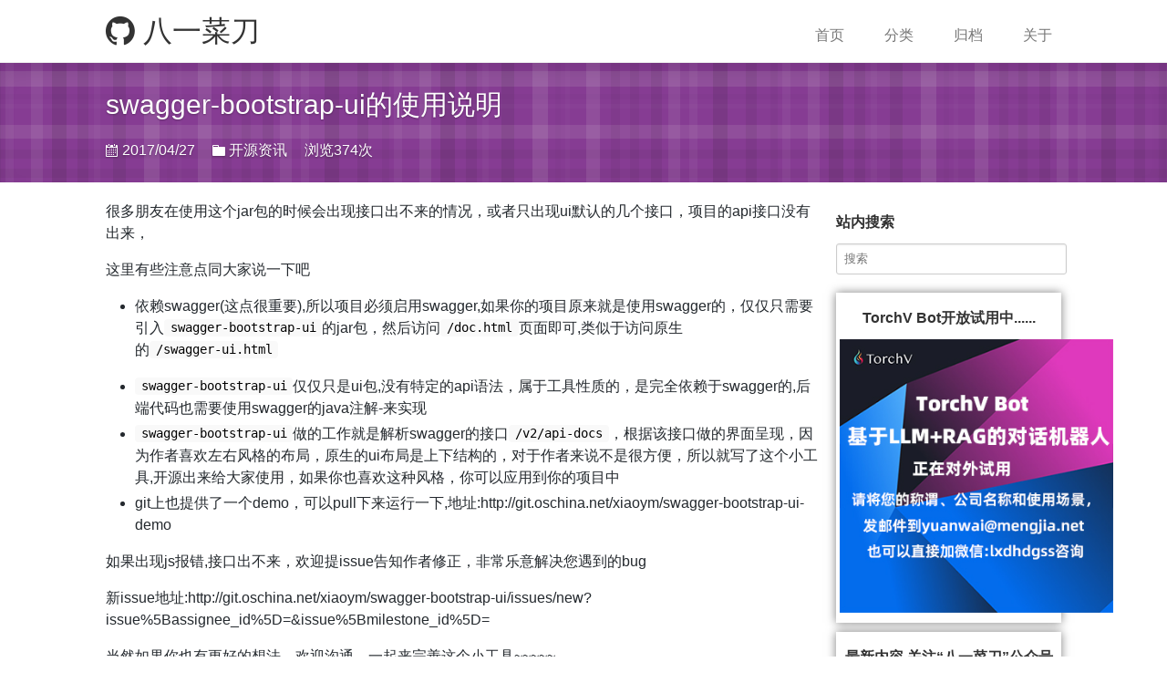

--- FILE ---
content_type: text/html; charset=utf-8
request_url: https://www.xiaominfo.com/2017/04/27/swagger-bootstrap-ui-introduce/
body_size: 3759
content:
<!DOCTYPE html>
<html lang="zh-cmn-Hans" prefix="og: http://ogp.me/ns#" class="han-init">
<head>
    <meta charset="utf-8">
    <meta http-equiv="X-UA-Compatible" content="IE=edge">
    <meta name="viewport" content="width=device-width, initial-scale=1, maximum-scale=1" />
    <title>swagger-bootstrap-ui的使用说明 &mdash; 八一菜刀</title>
    <link rel="stylesheet" href="https://www.xiaominfo.com/assets/vendor/primer-css/css/primer.css">
    <link rel="stylesheet" href="https://www.xiaominfo.com/assets/vendor/primer-markdown/dist/user-content.min.css">
    <link rel="stylesheet" href="https://www.xiaominfo.com/assets/vendor/octicons/octicons/octicons.css">
    <link rel="stylesheet" href="https://www.xiaominfo.com/assets/css/components/collection.css">
    <link rel="stylesheet" href="https://www.xiaominfo.com/assets/css/components/repo-card.css">
    <link rel="stylesheet" href="https://www.xiaominfo.com/assets/css/sections/repo-list.css">
    <link rel="stylesheet" href="https://www.xiaominfo.com/assets/css/sections/mini-repo-list.css">
    <link rel="stylesheet" href="https://www.xiaominfo.com/assets/css/components/boxed-group.css">
    <link rel="stylesheet" href="https://www.xiaominfo.com/assets/css/globals/common.css">
    <link rel="stylesheet" href="https://www.xiaominfo.com/assets/vendor/share.js/dist/css/share.min.css">
    <link rel="stylesheet" href="https://www.xiaominfo.com/assets/css/globals/responsive.css">
    <link rel="stylesheet" href="https://www.xiaominfo.com/assets/css/posts/index.css">
    <!-- Latest compiled and minified CSS -->
    

    
    <link rel="canonical" href="https://www.xiaominfo.com/2017/04/27/swagger-bootstrap-ui-introduce/">
    <link rel="alternate" type="application/atom+xml" title="八一菜刀" href="https://www.xiaominfo.com/feed.xml">
    <link rel="shortcut icon" href="https://www.xiaominfo.com/favicon.ico">
    
    <meta property="og:title" content="swagger-bootstrap-ui的使用说明">
      
    <meta name="keywords" content="swagger-bootstrap-ui的使用说明">
    <meta name="og:keywords" content="swagger-bootstrap-ui的使用说明">
      
    <meta name="description" content="很多朋友在使用这个jar包的时候会出现接口出不来的情况，或者只出现ui默认的几个接口，项目的api接口没有出来，">
    <meta name="og:description" content="很多朋友在使用这个jar包的时候会出现接口出不来的情况，或者只出现ui默认的几个接口，项目的api接口没有出来，">
      
    
    
        
    
    <meta property="og:url" content="https://www.xiaominfo.com/2017/04/27/swagger-bootstrap-ui-introduce/">
    <meta property="og:site_name" content="八一菜刀">
    <meta property="og:type" content="article">
    <meta property="og:locale" content="zh_CN" />
    
    <meta property="article:published_time" content="2017-04-27">
    
    <script src="https://www.xiaominfo.com/assets/vendor/jquery/dist/jquery.min.js"></script>
    <script src="https://www.xiaominfo.com/assets/js/jquery-ui.js"></script>
    <script src="https://www.xiaominfo.com/assets/js/main.js"></script>
</head>
<body class="" data-mz="">
    <header class="site-header">
        <div class="container">
            <h1><a href="https://www.xiaominfo.com/" title="八一菜刀"><span class="octicon octicon-mark-github"></span> 八一菜刀</a></h1>
            <button class="collapsed mobile-visible" type="button" onclick="toggleMenu();">
              <span class="icon-bar"></span>
              <span class="icon-bar"></span>
              <span class="icon-bar"></span>
            </button>
            <nav class="site-header-nav" role="navigation">
                
                <a href="https://www.xiaominfo.com/" class=" site-header-nav-item" target="" title="首页">首页</a>
                
                <a href="https://www.xiaominfo.com/categories/" class=" site-header-nav-item" target="" title="分类">分类</a>
                
                <a href="https://www.xiaominfo.com/archives/" class=" site-header-nav-item" target="" title="归档">归档</a>
                
                <a href="https://www.xiaominfo.com/about/" class=" site-header-nav-item" target="" title="关于">关于</a>
                
            </nav>
        </div>
    </header>
    <!-- / header -->

    <section class="collection-head small geopattern" data-pattern-id="swagger-bootstr">
<div class="container">
  <div class="columns">
    <div class="column three-fourths">
      <div class="collection-title">
        <h1 class="collection-header">swagger-bootstrap-ui的使用说明</h1>
        <div class="collection-info">
          
          <span class="meta-info">
            <span class="octicon octicon-calendar"></span> 2017/04/27
          </span>
          
          
          <span class="meta-info">
            <span class="octicon octicon-file-directory"></span>
            <a href="https://www.xiaominfo.com/categories/#开源资讯" title="开源资讯">开源资讯</a>
          </span>
          
          <span class="meta-info">
            <!--<script async src="//busuanzi.ibruce.info/busuanzi/2.3/busuanzi.pure.mini.js"></script>-->
            <span id="busuanzi_container_page_pv"> 浏览<span id="busuanzi_value_page_pv"></span>次</span>
          </span>
        </div>
      </div>
    </div>
  </div>
</div>
</section>
<!-- / .banner -->
<section class="container content">
<div class="columns">
  <div class="column three-fourths" >
    <article class="article-content markdown-body">
    <p>很多朋友在使用这个jar包的时候会出现接口出不来的情况，或者只出现ui默认的几个接口，项目的api接口没有出来，</p>

<p>这里有些注意点同大家说一下吧</p>

<ul>
  <li>
    <p>依赖swagger(这点很重要),所以项目必须启用swagger,如果你的项目原来就是使用swagger的，仅仅只需要引入<code class="language-plaintext highlighter-rouge">swagger-bootstrap-ui</code>的jar包，然后访问<code class="language-plaintext highlighter-rouge">/doc.html</code>页面即可,类似于访问原生的<code class="language-plaintext highlighter-rouge">/swagger-ui.html</code></p>
  </li>
  <li><code class="language-plaintext highlighter-rouge">swagger-bootstrap-ui</code>仅仅只是ui包,没有特定的api语法，属于工具性质的，是完全依赖于swagger的,后端代码也需要使用swagger的java注解-来实现</li>
  <li><code class="language-plaintext highlighter-rouge">swagger-bootstrap-ui</code>做的工作就是解析swagger的接口<code class="language-plaintext highlighter-rouge">/v2/api-docs</code>，根据该接口做的界面呈现，因为作者喜欢左右风格的布局，原生的ui布局是上下结构的，对于作者来说不是很方便，所以就写了这个小工具,开源出来给大家使用，如果你也喜欢这种风格，你可以应用到你的项目中</li>
  <li>git上也提供了一个demo，可以pull下来运行一下,地址:http://git.oschina.net/xiaoym/swagger-bootstrap-ui-demo</li>
</ul>

<p>如果出现js报错,接口出不来，欢迎提issue告知作者修正，非常乐意解决您遇到的bug</p>

<p>新issue地址:http://git.oschina.net/xiaoym/swagger-bootstrap-ui/issues/new?issue%5Bassignee_id%5D=&amp;issue%5Bmilestone_id%5D=</p>

<p>当然如果你也有更好的想法，欢迎沟通，一起来完善这个小工具~~~~~</p>


    </article>
    <div class="share">
      <div class="share-component"></div>
    </div>
    <div class="comment">
      

  

  
        <div id="gitalk-container"></div>
        <link rel="stylesheet" href="https://unpkg.com/gitalk/dist/gitalk.css">
        <script src="https://unpkg.com/gitalk/dist/gitalk.min.js"></script>
        <script>
        var gitalk = new Gitalk({
            id: '/2017/04/27/swagger-bootstrap-ui-introduce/',
            clientID: 'af23e0d8d5f41c7b3719',
            clientSecret: '822f4fcf8e75da6193bd6f26bab3111ecce89142',
            repo: 'blog-comments',
            owner: 'xiaoymin',
            admin: ['xiaoymin'],
            labels: ['gitment'],
            perPage: 50,
        })
        gitalk.render('gitalk-container')
        </script>
  


    </div>
  </div>
  <div class="column one-fourth">
    
<h3>站内搜索</h3>
<div id="site_search">
    <input type="text" id="search_box" placeholder="搜索">
</div>

<ul id="search_results"></ul>

<link rel="stylesheet" type="text/css" href="https://www.xiaominfo.com/assets/css/modules/sidebar-search.css">
<script src="https://www.xiaominfo.com/assets/js/simple-jekyll-search.min.js"></script>
<script src="https://www.xiaominfo.com/assets/js/search.js"></script>

<script type="text/javascript">
SimpleJekyllSearch({
    searchInput: document.getElementById('search_box'),
    resultsContainer: document.getElementById('search_results'),
    json: 'https://www.xiaominfo.com/assets/search_data.json',
    searchResultTemplate: '<li><a href="{url}" title="{desc}">{title}</a></li>',
    noResultsText: 'No results found',
    limit: 10,
    fuzzy: false,
    exclude: ['Welcome']
})
</script>

    

    <div class="xiaoym-bot">
  <div class="xiaoym-qrcode-title">
    <h3>TorchV Bot开放试用中......</h3>
  </div>
  <div style="text-align: center;">
    <a target="_blank" href="https://www.luxiangdong.com/2024/01/25/lanuch-1/?utm_source=xiaoymin"><img width="300"
        src="/images/website/bot/torchv_bot2.png" /></a>
  </div>
</div>
<div class="xiaoym-qrcode">
  <div class="xiaoym-qrcode-title">
    <h3>最新内容,关注“八一菜刀”公众号</h3>
  </div>
  <div style="text-align: center;"><img src="/images/website/mp/qrcode_mini.jpg" /> </div>
</div>

<h3 class="post-directory-title mobile-hidden">Table of Contents</h3>
<div id="post-directory-module" class="mobile-hidden">
  <section class="post-directory">
    <!-- Links that trigger the jumping -->
    <!-- Added by javascript below -->
    <dl></dl>
  </section>
</div>


<script src="https://www.xiaominfo.com/assets/js/jquery.toc.js"></script>
  </div>
</div>
</section>
<!-- /section.content -->

    <footer class="container">
        <div class="site-footer" role="contentinfo">
            <div class="copyright left mobile-block">
                    © 2015
                    <span title="肖玉民">肖玉民</span>
                    <a href="javascript:window.scrollTo(0,0)" class="right mobile-visible">TOP</a>
            </div>

            <ul class="site-footer-links right mobile-hidden">
                <li>
                    <a href="javascript:window.scrollTo(0,0)" >TOP</a>
                </li>
            </ul>
            <a href="https://github.com/xiaoymin/xiaoymin.github.io" target="_blank" aria-label="view source code">
                <span class="mega-octicon octicon-mark-github" title="GitHub"></span>
            </a>
            <ul class="site-footer-links mobile-hidden">
                
                <li>
                    <a href="https://www.xiaominfo.com/" title="首页" target="">首页</a>
                </li>
                
                <li>
                    <a href="https://www.xiaominfo.com/categories/" title="分类" target="">分类</a>
                </li>
                
                <li>
                    <a href="https://www.xiaominfo.com/archives/" title="归档" target="">归档</a>
                </li>
                
                <li>
                    <a href="https://www.xiaominfo.com/about/" title="关于" target="">关于</a>
                </li>
                
                <li><a href="https://www.xiaominfo.com/feed.xml"><span class="octicon octicon-rss" style="color:orange;"></span></a></li>
            </ul>

        </div>
        <div style="padding-bottom: 40px;
    font-size: 14px;
    height: 14px;
    vertical-align: middle;
    text-align: center;
    color: #999999;
    border-top: 1px solid #eee;">
            <script async src="//busuanzi.ibruce.info/busuanzi/2.3/busuanzi.pure.mini.js"></script>
            <span id="busuanzi_container_site_uv"> <strong>访客数</strong> <span id="busuanzi_value_site_uv"></span></span>
            <span id="busuanzi_container_site_pv"> <strong>访问量</strong> <span id="busuanzi_value_site_pv"></span></span>
        </div>
    </footer>
    <div class="tools-wrapper">
      <a class="gotop" href="#" title="回到顶部"><span class="octicon octicon-arrow-up"></span></a>
    </div>
    <!-- / footer -->
    <script src="https://www.xiaominfo.com/assets/vendor/share.js/dist/js/share.min.js"></script>
    <script src="https://www.xiaominfo.com/assets/js/geopattern.js"></script>
    <script src="https://www.xiaominfo.com/assets/js/prism.js"></script>
    <link rel="stylesheet" href="https://www.xiaominfo.com/assets/css/globals/prism.css">
    <script>
      jQuery(document).ready(function($) {
        // geopattern
        $('.geopattern').each(function(){
          $(this).geopattern($(this).data('pattern-id'));
        });
       // hljs.initHighlightingOnLoad();
      });
    </script>

    

    

    

    

    
</body>
</html>


--- FILE ---
content_type: text/css; charset=utf-8
request_url: https://www.xiaominfo.com/assets/vendor/primer-css/css/primer.css
body_size: 5837
content:
/*! normalize.css v3.0.3 | MIT License | github.com/necolas/normalize.css */html{font-family:sans-serif;-ms-text-size-adjust:100%;-webkit-text-size-adjust:100%}body{margin:0}article,aside,details,figcaption,figure,footer,header,hgroup,main,menu,nav,section,summary{display:block}audio,canvas,progress,video{display:inline-block;vertical-align:baseline}audio:not([controls]){display:none;height:0}[hidden],template{display:none}a{background-color:transparent}a:active,a:hover{outline:0}abbr[title]{border-bottom:1px dotted}b,strong{font-weight:bold}dfn{font-style:italic}h1{font-size:2em;margin:0.67em 0}mark{background:#ff0;color:#000}small{font-size:80%}sub,sup{font-size:75%;line-height:0;position:relative;vertical-align:baseline}sup{top:-0.5em}sub{bottom:-0.25em}img{border:0}svg:not(:root){overflow:hidden}figure{margin:1em 40px}hr{box-sizing:content-box;height:0}pre{overflow:auto}code,kbd,pre,samp{font-family:monospace, monospace;font-size:1em}button,input,optgroup,select,textarea{color:inherit;font:inherit;margin:0}button{overflow:visible}button,select{text-transform:none}button,html input[type="button"],input[type="reset"],input[type="submit"]{-webkit-appearance:button;cursor:pointer}button[disabled],html input[disabled]{cursor:default}button::-moz-focus-inner,input::-moz-focus-inner{border:0;padding:0}input{line-height:normal}input[type="checkbox"],input[type="radio"]{box-sizing:border-box;padding:0}input[type="number"]::-webkit-inner-spin-button,input[type="number"]::-webkit-outer-spin-button{height:auto}input[type="search"]{-webkit-appearance:textfield;box-sizing:content-box}input[type="search"]::-webkit-search-cancel-button,input[type="search"]::-webkit-search-decoration{-webkit-appearance:none}fieldset{border:1px solid #c0c0c0;margin:0 2px;padding:0.35em 0.625em 0.75em}legend{border:0;padding:0}textarea{overflow:auto}optgroup{font-weight:bold}table{border-collapse:collapse;border-spacing:0}td,th{padding:0}*{box-sizing:border-box}input,select,textarea,button{font:13px/1.4 Helvetica,arial,nimbussansl,liberationsans,freesans,clean,sans-serif,"Segoe UI Emoji","Segoe UI Symbol"}body{font:13px/1.4 Helvetica,arial,nimbussansl,liberationsans,freesans,clean,sans-serif,"Segoe UI Emoji","Segoe UI Symbol";color:#333;background-color:#fff}a{color:#4183c4;text-decoration:none}a:hover,a:active{text-decoration:underline}hr,.rule{height:0;margin:15px 0;overflow:hidden;background:transparent;border:0;border-bottom:1px solid #ddd}hr:before,.rule:before{display:table;content:""}hr:after,.rule:after{display:table;clear:both;content:""}h1,h2,h3,h4,h5,h6{margin-top:15px;margin-bottom:15px;line-height:1.1}h1{font-size:30px}h2{font-size:21px}h3{font-size:16px}h4{font-size:14px}h5{font-size:12px}h6{font-size:11px}small{font-size:90%}blockquote{margin:0}.lead{margin-bottom:30px;font-size:20px;font-weight:300;color:#555}.text-muted{color:#999}.text-danger{color:#bd2c00}.text-emphasized{font-weight:bold;color:#333}ul,ol{padding:0;margin-top:0;margin-bottom:0}ol ol,ul ol{list-style-type:lower-roman}ul ul ol,ul ol ol,ol ul ol,ol ol ol{list-style-type:lower-alpha}dd{margin-left:0}tt,code{font-family:Consolas,"Liberation Mono",Menlo,Courier,monospace;font-size:12px}pre{margin-top:0;margin-bottom:0;font:12px Consolas,"Liberation Mono",Menlo,Courier,monospace}.container{width:980px;margin-right:auto;margin-left:auto}.container:before{display:table;content:""}.container:after{display:table;clear:both;content:""}.columns{margin-right:-10px;margin-left:-10px}.columns:before{display:table;content:""}.columns:after{display:table;clear:both;content:""}.column{float:left;padding-right:10px;padding-left:10px}.one-third{width:33.333333%}.two-thirds{width:66.666667%}.one-fourth{width:25%}.one-half{width:50%}.three-fourths{width:75%}.one-fifth{width:20%}.four-fifths{width:80%}.single-column{padding-right:10px;padding-left:10px}.table-column{display:table-cell;width:1%;padding-right:10px;padding-left:10px;vertical-align:top}fieldset{padding:0;margin:0;border:0}label{font-size:13px;font-weight:bold}.form-control,input[type="text"],input[type="password"],input[type="email"],input[type="number"],input[type="tel"],input[type="url"],textarea{min-height:34px;padding:7px 8px;font-size:13px;color:#333;vertical-align:middle;background-color:#fff;background-repeat:no-repeat;background-position:right center;border:1px solid #ccc;border-radius:3px;outline:none;box-shadow:inset 0 1px 2px rgba(0,0,0,0.075)}.form-control.focus,.form-control:focus,input[type="text"].focus,input[type="text"]:focus,input[type="password"].focus,input[type="password"]:focus,input[type="email"].focus,input[type="email"]:focus,input[type="number"].focus,input[type="number"]:focus,input[type="tel"].focus,input[type="tel"]:focus,input[type="url"].focus,input[type="url"]:focus,textarea.focus,textarea:focus{border-color:#51a7e8;box-shadow:inset 0 1px 2px rgba(0,0,0,0.075),0 0 5px rgba(81,167,232,0.5)}input.input-contrast,.input-contrast{background-color:#fafafa}input.input-contrast:focus,.input-contrast:focus{background-color:#fff}::-webkit-input-placeholder,:-moz-placeholder{color:#aaa}::-webkit-validation-bubble-message{font-size:12px;color:#fff;background:#9c2400;border:0;border-radius:3px;-webkit-box-shadow:1px 1px 1px rgba(0,0,0,0.1)}input::-webkit-validation-bubble-icon{display:none}::-webkit-validation-bubble-arrow{background-color:#9c2400;border:solid 1px #9c2400;-webkit-box-shadow:1px 1px 1px rgba(0,0,0,0.1)}input.input-mini{min-height:26px;padding-top:4px;padding-bottom:4px;font-size:12px}input.input-large{padding:6px 10px;font-size:16px}.input-block{display:block;width:100%}.input-monospace{font-family:Consolas,"Liberation Mono",Menlo,Courier,monospace}dl.form{margin:15px 0}dl.form input[type="text"],dl.form input[type="password"],dl.form input[type="email"],dl.form input[type="url"],dl.form textarea{background-color:#fafafa}dl.form input[type="text"]:focus,dl.form input[type="password"]:focus,dl.form input[type="email"]:focus,dl.form input[type="url"]:focus,dl.form textarea:focus{background-color:#fff}dl.form>dt{margin:0 0 6px}dl.form>dt label{position:relative}dl.form.flattened>dt{float:left;margin:0;line-height:32px}dl.form.flattened>dd{line-height:32px}dl.form>dd input[type="text"],dl.form>dd input[type="password"],dl.form>dd input[type="email"],dl.form>dd input[type="url"]{width:440px;max-width:100%;margin-right:5px;background-position-x:98%}dl.form>dd input.shorter{width:130px}dl.form>dd input.short{width:250px}dl.form>dd input.long{width:100%}dl.form>dd textarea{width:100%;height:200px;min-height:200px}dl.form>dd textarea.short{height:50px;min-height:50px}dl.form>dd h4{margin:4px 0 0}dl.form>dd h4.is-error{color:#bd2c00}dl.form>dd h4.is-success{color:#6cc644}dl.form>dd h4+p.note{margin-top:0}dl.form.required>dt>label:after{padding-left:5px;color:#9f1006;content:"*"}.note{min-height:17px;margin:4px 0 2px;font-size:12px;color:#777}.note .spinner{margin-right:3px;vertical-align:middle}.form-checkbox{padding-left:20px;margin:15px 0;vertical-align:middle}.form-checkbox label em.highlight{position:relative;left:-4px;padding:2px 4px;font-style:normal;background:#fffbdc;border-radius:3px}.form-checkbox input[type=checkbox],.form-checkbox input[type=radio]{float:left;margin:2px 0 0 -20px;vertical-align:middle}.form-checkbox .note{display:block;margin:0;font-size:12px;font-weight:normal;color:#666}dl.form .success,dl.form .error,dl.form .indicator{display:none;font-size:12px;font-weight:bold}dl.form.loading{opacity:0.5}dl.form.loading .indicator{display:inline}dl.form.loading .spinner{display:inline-block;vertical-align:middle}dl.form.successful .success{display:inline;color:#390}dl.form.errored>dt label{color:#900}dl.form.errored .error{display:inline;color:#900}dl.form.errored dd.error,dl.form.errored dd.warning{display:inline-block;padding:5px;font-size:11px;color:#494620;background:#f7ea57;border:1px solid #c0b536;border-top-color:#fff;border-bottom-right-radius:3px;border-bottom-left-radius:3px}dl.form.warn .warning{display:inline;color:#900}dl.form.warn dd.warning{display:inline-block;padding:5px;font-size:11px;color:#494620;background:#f7ea57;border:1px solid #c0b536;border-top-color:#fff;border-bottom-right-radius:3px;border-bottom-left-radius:3px}dl.form .form-note{display:inline-block;padding:5px;margin-top:-1px;font-size:11px;color:#494620;background:#f7ea57;border:1px solid #c0b536;border-top-color:#fff;border-bottom-right-radius:3px;border-bottom-left-radius:3px}.hfields{margin:15px 0}.hfields:before{display:table;content:""}.hfields:after{display:table;clear:both;content:""}.hfields dl.form{float:left;margin:0 30px 0 0}.hfields dl.form>dt label{display:inline-block;margin:5px 0 0;color:#666}.hfields dl.form>dt label img{position:relative;top:-2px}.hfields .btn{float:left;margin:28px 25px 0 -20px}.hfields select{margin-top:5px}input::-webkit-outer-spin-button,input::-webkit-inner-spin-button{margin:0;-webkit-appearance:none}.input-group{display:table}.input-group input{position:relative;width:100%}.input-group input:focus{z-index:2}.input-group input[type="text"]+.btn{margin-left:0}.input-group.inline{display:inline-table}.input-group input,.input-group-button{display:table-cell}.input-group-button{width:1%;vertical-align:middle}.input-group input:first-child,.input-group-button:first-child .btn{border-top-right-radius:0;border-bottom-right-radius:0}.input-group-button:first-child .btn{margin-right:-1px}.input-group input:last-child,.input-group-button:last-child .btn{border-top-left-radius:0;border-bottom-left-radius:0}.input-group-button:last-child .btn{margin-left:-1px}.form-actions:before{display:table;content:""}.form-actions:after{display:table;clear:both;content:""}.form-actions .btn{float:right}.form-actions .btn+.btn{margin-right:5px}.form-warning{padding:8px 10px;margin:10px 0;font-size:14px;color:#333;background:#ffffe2;border:1px solid #e7e4c2;border-radius:4px}.form-warning p{margin:0;line-height:1.5}.form-warning strong{color:#000}.form-warning a{font-weight:bold}.status-indicator{font:normal normal 16px/1 "octicons";display:inline-block;text-decoration:none;-webkit-font-smoothing:antialiased;margin-left:5px}.status-indicator-success:before{color:#6cc644;content:"\f03a"}.status-indicator-failed:before{color:#bd2c00;content:"\f02d"}.clearfix:before{display:table;content:""}.clearfix:after{display:table;clear:both;content:""}.right{float:right}.left{float:left}.centered{display:block;float:none;margin-left:auto;margin-right:auto}.text-right{text-align:right}.text-left{text-align:left}.danger{color:#c00}.mute{color:#000}.text-diff-added{color:#55a532}.text-diff-deleted{color:#bd2c00}.text-open,.text-success{color:#6cc644}.text-closed{color:#bd2c00}.text-reverted{color:#bd2c00}.text-merged{color:#6e5494}.text-renamed{color:#fffa5d}.text-pending{color:#cea61b}.text-error,.text-failure{color:#bd2c00}.muted-link{color:#777}.muted-link:hover{color:#4183c4;text-decoration:none}.hidden{display:none}.warning{padding:0.5em;margin-bottom:0.8em;font-weight:bold;background-color:#fffccc}.error_box{padding:1em;font-weight:bold;background-color:#ffebe8;border:1px solid #dd3c10}.flash-messages{margin-top:15px;margin-bottom:15px}.flash,.flash-global{position:relative;font-size:14px;line-height:1.6;color:#246;background-color:#e2eef9;border:solid 1px #bac6d3}.flash.flash-warn,.flash-global.flash-warn{color:#4c4a42;background-color:#fff9ea;border-color:#dfd8c2}.flash.flash-error,.flash-global.flash-error{color:#911;background-color:#fcdede;border-color:#d2b2b2}.flash .flash-close,.flash-global .flash-close{float:right;padding:17px;margin-top:-15px;margin-right:-15px;margin-left:20px;color:inherit;text-decoration:none;cursor:pointer;opacity:0.6}.flash .flash-close:hover,.flash-global .flash-close:hover{opacity:1}.flash p:last-child,.flash-global p:last-child{margin-bottom:0}.flash .flash-action,.flash-global .flash-action{float:right;margin-top:-4px;margin-left:20px}.flash a,.flash-global a{font-weight:bold}.flash{padding:15px;border-radius:3px}.flash+.flash{margin-top:5px}.flash-with-icon{padding-left:40px}.flash-with-icon>.octicon{float:left;margin-top:3px;margin-left:-25px}.flash-global{padding:10px;margin-top:-1px;border-width:1px 0}.flash-global h2,.flash-global p{margin-top:0;margin-bottom:0;font-size:14px;line-height:1.4}.flash-global .flash-action{margin-top:5px}.flash-title{margin-top:0;margin-bottom:5px}.avatar{display:inline-block;overflow:hidden;line-height:1;vertical-align:middle;border-radius:3px}.avatar-small{border-radius:2px}.avatar-link{float:left;line-height:1}.avatar-group-item{display:inline-block;margin-bottom:3px}.avatar-parent-child{position:relative}.avatar-child{position:absolute;right:-15%;bottom:-9%;border-radius:2px;box-shadow:-2px -2px 0 rgba(255,255,255,0.8)}.blankslate{position:relative;padding:30px;text-align:center;background-color:#fafafa;border:1px solid #e5e5e5;border-radius:3px;box-shadow:inset 0 0 10px rgba(0,0,0,0.05)}.blankslate.clean-background{background:none;border:0;box-shadow:none}.blankslate.capped{border-radius:0 0 3px 3px}.blankslate.spacious{padding:100px 60px 120px}.blankslate.has-fixed-width{width:485px;margin:0 auto}.blankslate.large-format h3{margin:0.75em 0;font-size:20px}.blankslate.large-format p{font-size:16px}.blankslate.large-format p.has-fixed-width{width:540px;margin:0 auto;text-align:left}.blankslate.large-format .mega-octicon{width:40px;height:40px;font-size:40px;color:#aaa}.blankslate.large-format .octicon-inbox{font-size:48px;line-height:40px}.blankslate code{padding:2px 5px 3px;font-size:14px;background:#fff;border:1px solid #eee;border-radius:3px}.blankslate>.mega-octicon{color:#aaa}.blankslate .mega-octicon+.mega-octicon{margin-left:10px}.tabnav+.blankslate{margin-top:20px}.blankslate .context-loader.large-format-loader{padding-top:50px}.counter{display:inline-block;padding:2px 5px;font-size:11px;font-weight:bold;line-height:1;color:#777;background-color:#eee;border-radius:20px}.btn{position:relative;display:inline-block;padding:6px 12px;font-size:13px;font-weight:bold;line-height:20px;color:#333;white-space:nowrap;vertical-align:middle;cursor:pointer;background-color:#eee;background-image:linear-gradient(#fcfcfc, #eee);border:1px solid #d5d5d5;border-radius:3px;-webkit-user-select:none;-moz-user-select:none;-ms-user-select:none;user-select:none;-webkit-appearance:none}.btn i{font-style:normal;font-weight:500;opacity:0.6}.btn .octicon{vertical-align:text-top}.btn .counter{text-shadow:none;background-color:#e5e5e5}.btn:focus{text-decoration:none;border-color:#51a7e8;outline:none;box-shadow:0 0 5px rgba(81,167,232,0.5)}.btn:focus:hover,.btn.selected:focus{border-color:#51a7e8}.btn:hover,.btn:active,.btn.zeroclipboard-is-hover,.btn.zeroclipboard-is-active{text-decoration:none;background-color:#ddd;background-image:linear-gradient(#eee, #ddd);border-color:#ccc}.btn:active,.btn.selected,.btn.zeroclipboard-is-active{background-color:#dcdcdc;background-image:none;border-color:#b5b5b5;box-shadow:inset 0 2px 4px rgba(0,0,0,0.15)}.btn.selected:hover{background-color:#cfcfcf}.btn:disabled,.btn:disabled:hover,.btn.disabled,.btn.disabled:hover{color:rgba(102,102,102,0.5);cursor:default;background-color:rgba(229,229,229,0.5);background-image:none;border-color:rgba(197,197,197,0.5);box-shadow:none}.btn-primary{color:#fff;text-shadow:0 -1px 0 rgba(0,0,0,0.15);background-color:#60b044;background-image:linear-gradient(#8add6d, #60b044);border-color:#5ca941}.btn-primary .counter{color:#60b044;background-color:#fff}.btn-primary:hover{color:#fff;background-color:#569e3d;background-image:linear-gradient(#79d858, #569e3d);border-color:#4a993e}.btn-primary:active,.btn-primary.selected{text-shadow:0 1px 0 rgba(0,0,0,0.15);background-color:#569e3d;background-image:none;border-color:#418737}.btn-primary.selected:hover{background-color:#4c8b36}.btn-primary:disabled,.btn-primary:disabled:hover,.btn-primary.disabled,.btn-primary.disabled:hover{color:#fefefe;background-color:#add39f;background-image:linear-gradient(#c3ecb4, #add39f);border-color:#b9dcac #b9dcac #a7c89b}.btn-danger{color:#900}.btn-danger:hover{color:#fff;background-color:#b33630;background-image:linear-gradient(#dc5f59, #b33630);border-color:#cd504a}.btn-danger:active,.btn-danger.selected{color:#fff;background-color:#b33630;background-image:none;border-color:#9f312c}.btn-danger.selected:hover{background-color:#9f302b}.btn-danger:disabled,.btn-danger:disabled:hover,.btn-danger.disabled,.btn-danger.disabled:hover{color:#cb7f7f;background-color:#efefef;background-image:linear-gradient(#fefefe, #efefef);border-color:#e1e1e1}.btn-danger:hover .counter,.btn-danger:active .counter,.btn-danger.selected .counter{color:#b33630;background-color:#fff}.btn-outline{color:#4183c4;background-color:#fff;background-image:none;border:1px solid #e5e5e5}.btn-outline .counter{background-color:#eee}.btn-outline:hover,.btn-outline:active,.btn-outline.selected,.btn-outline.zeroclipboard-is-hover,.btn-outline.zeroclipboard-is-active{color:#fff;background-color:#4183c4;background-image:none;border-color:#4183c4}.btn-outline:hover .counter,.btn-outline:active .counter,.btn-outline.selected .counter,.btn-outline.zeroclipboard-is-hover .counter,.btn-outline.zeroclipboard-is-active .counter{color:#4183c4;background-color:#fff}.btn-outline.selected:hover{background-color:#3876b4}.btn-outline:disabled,.btn-outline:disabled:hover,.btn-outline.disabled,.btn-outline.disabled:hover{color:#777;background-color:#fff;background-image:none;border-color:#e5e5e5}.btn-with-count{float:left;border-top-right-radius:0;border-bottom-right-radius:0}.btn-sm{padding:2px 10px}.hidden-text-expander{display:block}.hidden-text-expander.inline{position:relative;top:-1px;display:inline-block;margin-left:5px;line-height:0}.hidden-text-expander a{display:inline-block;height:12px;padding:0 5px;font-size:12px;font-weight:bold;line-height:6px;color:#555;text-decoration:none;vertical-align:middle;background:#ddd;border-radius:1px}.hidden-text-expander a:hover{text-decoration:none;background-color:#ccc}.hidden-text-expander a:active{color:#fff;background-color:#4183c4}.social-count{float:left;padding:2px 7px;font-size:11px;font-weight:bold;line-height:20px;color:#333;vertical-align:middle;background-color:#fff;border:1px solid #ddd;border-left:0;border-top-right-radius:3px;border-bottom-right-radius:3px}.social-count:hover,.social-count:active{text-decoration:none}.social-count:hover{color:#4183c4;cursor:pointer}.btn-block{display:block;width:100%;text-align:center}.btn-group{display:inline-block;vertical-align:middle}.btn-group:before{display:table;content:""}.btn-group:after{display:table;clear:both;content:""}.btn-group .btn{position:relative;float:left}.btn-group .btn:not(:first-child):not(:last-child){border-radius:0}.btn-group .btn:first-child{border-top-right-radius:0;border-bottom-right-radius:0}.btn-group .btn:last-child{border-top-left-radius:0;border-bottom-left-radius:0}.btn-group .btn:hover,.btn-group .btn:active,.btn-group .btn.selected{z-index:2}.btn-group .btn:focus{z-index:3}.btn-group .btn+.btn{margin-left:-1px}.btn-group .btn+.button_to,.btn-group .button_to+.btn,.btn-group .button_to+.button_to{margin-left:-1px}.btn-group .button_to{float:left}.btn-group .button_to .btn{border-radius:0}.btn-group .button_to:first-child .btn{border-top-left-radius:3px;border-bottom-left-radius:3px}.btn-group .button_to:last-child .btn{border-top-right-radius:3px;border-bottom-right-radius:3px}.btn-group+.btn-group,.btn-group+.btn{margin-left:5px}.btn-link{display:inline-block;padding:0;font-size:inherit;color:#4183c4;white-space:nowrap;cursor:pointer;background-color:transparent;border:0;-webkit-user-select:none;-moz-user-select:none;-ms-user-select:none;user-select:none;-webkit-appearance:none}.btn-link:hover,.btn-link:focus{text-decoration:underline}.btn-link:focus{outline:none}.menu{margin-bottom:15px;list-style:none;background-color:#fff;border:1px solid #d8d8d8;border-radius:3px}.menu-item{position:relative;display:block;padding:8px 10px;text-shadow:0 1px 0 #fff;border-bottom:1px solid #eee}.menu-item:first-child{border-top:0;border-top-right-radius:2px;border-top-left-radius:2px}.menu-item:first-child:before{border-top-left-radius:2px}.menu-item:last-child{border-bottom:0;border-bottom-right-radius:2px;border-bottom-left-radius:2px}.menu-item:last-child:before{border-bottom-left-radius:2px}.menu-item:hover{text-decoration:none;background-color:#f9f9f9}.menu-item.selected{font-weight:bold;color:#222;cursor:default;background-color:#fff}.menu-item.selected:before{position:absolute;top:0;left:0;bottom:0;width:2px;content:"";background-color:#d26911}.menu-item .octicon{margin-right:5px;width:16px;color:#333;text-align:center}.menu-item .counter{float:right;margin-left:5px}.menu-item .menu-warning{float:right;color:#d26911}.menu-item .avatar{float:left;margin-right:5px}.menu-item.alert .counter{color:#bd2c00}.menu-heading{display:block;padding:8px 10px;margin-top:0;margin-bottom:0;font-size:13px;font-weight:bold;line-height:20px;color:#555;background-color:#f7f7f7;border-bottom:1px solid #eee}.menu-heading:hover{text-decoration:none}.menu-heading:first-child{border-top-right-radius:2px;border-top-left-radius:2px}.menu-heading:last-child{border-bottom-right-radius:2px;border-bottom-left-radius:2px;border-bottom:0}.tabnav{margin-top:0;margin-bottom:15px;border-bottom:1px solid #ddd}.tabnav .counter{margin-left:5px}.tabnav-tabs{margin-bottom:-1px}.tabnav-tab{display:inline-block;padding:8px 12px;font-size:14px;line-height:20px;color:#666;text-decoration:none;border:1px solid transparent;border-bottom:0}.tabnav-tab.selected{color:#333;background-color:#fff;border-color:#ddd;border-radius:3px 3px 0 0}.tabnav-tab:hover{text-decoration:none}.tabnav-extra{display:inline-block;padding-top:10px;margin-left:10px;font-size:12px;color:#666}.tabnav-extra>.octicon{margin-right:2px}a.tabnav-extra:hover{color:#4183c4;text-decoration:none}.tabnav-btn{margin-left:10px}.filter-list{list-style-type:none}.filter-list.small .filter-item{padding:4px 10px;margin:0 0 2px;font-size:12px}.filter-list.pjax-active .filter-item{color:#777;background-color:transparent}.filter-list.pjax-active .filter-item.pjax-active{color:#fff;background-color:#4183c4}.filter-item{position:relative;display:block;padding:8px 10px;margin-bottom:5px;overflow:hidden;font-size:14px;color:#777;text-decoration:none;text-overflow:ellipsis;white-space:nowrap;cursor:pointer;border-radius:3px}.filter-item:hover{text-decoration:none;background-color:#eee}.filter-item.selected{color:#fff;background-color:#4183c4}.filter-item.selected .octicon-remove-close{float:right;opacity:0.8}.filter-item .count{float:right;font-weight:bold}.filter-item .bar{position:absolute;top:2px;right:0;bottom:2px;z-index:-1;display:inline-block;background-color:#f1f1f1}.state{display:inline-block;padding:4px 8px;font-weight:bold;line-height:20px;color:#fff;text-align:center;border-radius:3px;background-color:#999}.state-open,.state-proposed,.state-reopened{background-color:#6cc644}.state-merged{background-color:#6e5494}.state-closed{background-color:#bd2c00}.state-renamed{background-color:#fffa5d}.tooltipped{position:relative}.tooltipped:after{position:absolute;z-index:1000000;display:none;padding:5px 8px;font:normal normal 11px/1.5 Helvetica,arial,nimbussansl,liberationsans,freesans,clean,sans-serif,"Segoe UI Emoji","Segoe UI Symbol";color:#fff;text-align:center;text-decoration:none;text-shadow:none;text-transform:none;letter-spacing:normal;word-wrap:break-word;white-space:pre;pointer-events:none;content:attr(aria-label);background:rgba(0,0,0,0.8);border-radius:3px;-webkit-font-smoothing:subpixel-antialiased}.tooltipped:before{position:absolute;z-index:1000001;display:none;width:0;height:0;color:rgba(0,0,0,0.8);pointer-events:none;content:"";border:5px solid transparent}.tooltipped:hover:before,.tooltipped:hover:after,.tooltipped:active:before,.tooltipped:active:after,.tooltipped:focus:before,.tooltipped:focus:after{display:inline-block;text-decoration:none}.tooltipped-multiline:hover:after,.tooltipped-multiline:active:after,.tooltipped-multiline:focus:after{display:table-cell}.tooltipped-s:after,.tooltipped-se:after,.tooltipped-sw:after{top:100%;right:50%;margin-top:5px}.tooltipped-s:before,.tooltipped-se:before,.tooltipped-sw:before{top:auto;right:50%;bottom:-5px;margin-right:-5px;border-bottom-color:rgba(0,0,0,0.8)}.tooltipped-se:after{right:auto;left:50%;margin-left:-15px}.tooltipped-sw:after{margin-right:-15px}.tooltipped-n:after,.tooltipped-ne:after,.tooltipped-nw:after{right:50%;bottom:100%;margin-bottom:5px}.tooltipped-n:before,.tooltipped-ne:before,.tooltipped-nw:before{top:-5px;right:50%;bottom:auto;margin-right:-5px;border-top-color:rgba(0,0,0,0.8)}.tooltipped-ne:after{right:auto;left:50%;margin-left:-15px}.tooltipped-nw:after{margin-right:-15px}.tooltipped-s:after,.tooltipped-n:after{-webkit-transform:translateX(50%);-ms-transform:translateX(50%);transform:translateX(50%)}.tooltipped-w:after{right:100%;bottom:50%;margin-right:5px;-webkit-transform:translateY(50%);-ms-transform:translateY(50%);transform:translateY(50%)}.tooltipped-w:before{top:50%;bottom:50%;left:-5px;margin-top:-5px;border-left-color:rgba(0,0,0,0.8)}.tooltipped-e:after{bottom:50%;left:100%;margin-left:5px;-webkit-transform:translateY(50%);-ms-transform:translateY(50%);transform:translateY(50%)}.tooltipped-e:before{top:50%;right:-5px;bottom:50%;margin-top:-5px;border-right-color:rgba(0,0,0,0.8)}.tooltipped-multiline:after{width:-moz-max-content;width:-webkit-max-content;max-width:250px;word-break:break-word;word-wrap:normal;white-space:pre-line;border-collapse:separate}.tooltipped-multiline.tooltipped-s:after,.tooltipped-multiline.tooltipped-n:after{right:auto;left:50%;-webkit-transform:translateX(-50%);-ms-transform:translateX(-50%);transform:translateX(-50%)}.tooltipped-multiline.tooltipped-w:after,.tooltipped-multiline.tooltipped-e:after{right:100%}@media screen and (min-width: 0\0){.tooltipped-multiline:after{width:250px}}.tooltipped-sticky:before,.tooltipped-sticky:after{display:inline-block}.tooltipped-sticky.tooltipped-multiline:after{display:table-cell}.fullscreen-overlay-enabled.dark-theme .tooltipped:after{color:#000;background:rgba(255,255,255,0.8)}.fullscreen-overlay-enabled.dark-theme .tooltipped .tooltipped-s:before,.fullscreen-overlay-enabled.dark-theme .tooltipped .tooltipped-se:before,.fullscreen-overlay-enabled.dark-theme .tooltipped .tooltipped-sw:before{border-bottom-color:rgba(255,255,255,0.8)}.fullscreen-overlay-enabled.dark-theme .tooltipped.tooltipped-n:before,.fullscreen-overlay-enabled.dark-theme .tooltipped.tooltipped-ne:before,.fullscreen-overlay-enabled.dark-theme .tooltipped.tooltipped-nw:before{border-top-color:rgba(255,255,255,0.8)}.fullscreen-overlay-enabled.dark-theme .tooltipped.tooltipped-e:before{border-right-color:rgba(255,255,255,0.8)}.fullscreen-overlay-enabled.dark-theme .tooltipped.tooltipped-w:before{border-left-color:rgba(255,255,255,0.8)}.flex-table{display:table}.flex-table-item{display:table-cell;width:1%;white-space:nowrap;vertical-align:middle}.flex-table-item-primary{width:99%}.css-truncate.css-truncate-target,.css-truncate .css-truncate-target{display:inline-block;max-width:125px;overflow:hidden;text-overflow:ellipsis;white-space:nowrap;vertical-align:top}.css-truncate.expandable.zeroclipboard-is-hover .css-truncate-target,.css-truncate.expandable.zeroclipboard-is-hover.css-truncate-target,.css-truncate.expandable:hover .css-truncate-target,.css-truncate.expandable:hover.css-truncate-target{max-width:10000px !important}

--- FILE ---
content_type: text/css; charset=utf-8
request_url: https://www.xiaominfo.com/assets/css/sections/mini-repo-list.css
body_size: -99
content:
.mini-repo-list .repo-name,.mini-repo-list-item .repo{font-weight:700}.mini-repo-list{list-style:none}.mini-repo-list>li:first-child .mini-repo-list-item{border-top:0}.mini-repo-list>li:last-child .mini-repo-list-item{border-bottom-right-radius:3px;border-bottom-left-radius:3px}.mini-repo-list .no-repo{padding:15px;color:#999;text-align:center}.mini-repo-list-item{position:relative;display:block;padding:6px 64px 6px 30px;font-size:14px;border-top:1px solid #e5e5e5}.mini-repo-list-item.nostars{padding:6px 6px 6px 30px}.mini-repo-list-item:hover{text-decoration:none}.mini-repo-list-item:hover .owner,.mini-repo-list-item:hover .repo{text-decoration:underline}.mini-repo-list-item .repo-icon{float:left;margin-top:2px;margin-left:-20px;color:#666}.mini-repo-list-item .owner,.mini-repo-list-item .owner.css-truncate-target,.mini-repo-list-item .repo-and-owner.css-truncate-target{max-width:95%}.mini-repo-list-item .stars{position:absolute;top:0;right:10px;margin-top:6px;font-size:12px;color:#888}.mini-repo-list-item .repo-description{display:block;max-width:100%;font-size:12px;color:#777;line-height:21px}

--- FILE ---
content_type: text/css; charset=utf-8
request_url: https://www.xiaominfo.com/assets/css/globals/common.css
body_size: 2886
content:
.site-header,
.site-header-actions .select-menu {
    position: relative
}

.markdown-body,
body {
    font-family: Arial, "Hiragino Sans GB", "冬青黑", "Microsoft YaHei", "微软雅黑", SimSun, "宋体", Helvetica, Tahoma, Arial sans-serif;
    font-size: 16px;
    line-height: 1.6;
    word-wrap: break-word;
    -webkit-tap-highlight-color: transparent;
    -webkit-font-smoothing: antialiased;
    -webkit-backface-visibility: hidden
}

@font-face {
    font-family: octicons;
    src: font-url(../fonts/octicons.eot?#iefix) format("embedded-opentype"), font-url(../fonts/octicons.woff) format("woff"), font-url(../fonts/octicons.ttf) format("truetype"), font-url(../fonts/octicons.svg#octicons) format("svg");
    font-weight: 400;
    font-style: normal
}

.pagination {
    padding: 20px 0
}

.pagination a.active {
    background: #337ab7;
    border-color: #337ab7;
    z-index: 2;
    color: #fff;
    cursor: default
}

.text-center {
    text-align: center
}

.btn-inline .btn {
    margin: 5px
}

.site-header {
    padding-top: 20px;
    padding-bottom: 20px;
    margin-bottom: 20px;
    border-bottom: 1px solid #eee
}

.site-header .account-switcher {
    display: inline-block;
    margin-top: -2px;
    margin-bottom: -6px
}

.site-header-actions .select-menu:after,
.site-header-actions .select-menu:before {
    display: table;
    content: ""
}

.site-header ul.site-header-actions {
    z-index: 21;
    float: right;
    margin: 0
}

.site-header ul.site-header-actions .feed-icon {
    margin-top: 5px
}

.site-header .path-divider {
    margin: 0 .25em
}

.site-header h1 {
    float: left
}

.site-header h1,
.site-header h1 .octicon {
    margin-top: 0;
    margin-bottom: 0;
    font-size: 32px;
    font-weight: 400;
    line-height: 28px;
    vertical-align: top
}

.context-loader,
.markdown-body dl dt,
.markdown-body table th,
.pl-mb,
.pl-mdr,
.pl-mh,
.pl-mh .pl-en,
.pl-ms,
.pl-sr .pl-cce,
.site-header h1 strong {
    font-weight: 700
}

.site-header h1 a {
    white-space: nowrap;
    color: #333
}

.site-header h1 a:hover {
    text-decoration: none
}

.site-header h1 .avatar {
    margin-top: -2px;
    margin-right: 9px;
    margin-bottom: -2px
}

.site-header-actions>li {
    float: left;
    margin: 0 10px 0 0;
    font-size: 11px;
    color: #333;
    list-style-type: none
}

.site-header-actions>li:last-child {
    margin-right: 0
}

.site-header-actions .octicon-mute {
    color: #c00
}

.site-header-actions .select-menu:after {
    clear: both
}

.site-header-actions .select-menu-modal-holder {
    top: 100%
}

.context-loader {
    position: absolute;
    top: 0;
    left: 50%;
    z-index: 20;
    width: 154px;
    padding: 10px 10px 10px 30px;
    margin-left: -75px;
    font-size: 12px;
    color: #666;
    background: url(../images/min/octocat-spinner-16px.gif) 10px 50% no-repeat #eee;
    border: 1px solid #ddd;
    border-top: 1px solid #fff;
    border-radius: 0 0 5px 5px
}

@media screen and (-webkit-min-device-pixel-ratio:2),
screen and (max--moz-device-pixel-ratio:2) {
    .context-loader {
        background: url(../images/min/octocat-spinner-32-EAF2F5.gif) 10px 50% no-repeat #eee;
        background-size: 16px auto
    }
}

.site-header-nav {
    float: right;
    margin-bottom: -20px
}

.site-header-nav-item {
    display: inline-block;
    padding: 6px 10px 15px;
    margin-left: 1.25rem;
    font-size: 1rem;
    color: #777
}

.site-footer:after,
.site-footer:before {
    display: table;
    content: ""
}

.site-header-nav-item:hover {
    color: #333;
    text-decoration: none
}

.site-header-nav-item.selected {
    color: #333;
    padding: 6px 10px 13px;
    border-bottom: 2px solid #d26911
}

.site-header-nav-item+.btn-outline {
    margin-top: -1px;
    margin-left: 20px
}

.site-footer {
    position: relative;
    margin-top: 40px;
    padding-top: 40px;
    padding-bottom: 40px;
    font-size: 12px;
    line-height: 1.5;
    color: #777;
    border-top: 1px solid #eee
}

.markdown-body h1,
.markdown-body h2 {
    padding-bottom: .3em;
    border-bottom: 1px solid #eee
}

.site-footer .copyright {
    padding-right: 20px
}

.site-footer:after {
    clear: both
}

.site-footer .octicon-mark-github {
    position: absolute;
    top: 38px;
    left: 50%;
    height: 24px;
    width: 24px;
    margin-left: -12px;
    font-size: 24px;
    color: #ccc
}

.site-footer .octicon-mark-github:hover {
    color: #bbb
}

.site-footer-links {
    margin: 0;
    list-style: none
}

.site-footer-links li {
    display: inline-block;
    line-height: 16px
}

.site-footer-links li+li {
    margin-left: 10px
}

.share {
    margin: 20px 0
}

.markdown-body {
    overflow: hidden
}

.markdown-body>:first-child {
    margin-top: 0 !important
}

.markdown-body>:last-child {
    margin-bottom: 0 !important
}

.markdown-body a:not([href]) {
    color: inherit;
    text-decoration: none
}

.markdown-body .absent {
    color: #c00
}

.markdown-body .anchor {
    position: absolute;
    top: 0;
    left: 0;
    display: block;
    padding-right: 6px;
    padding-left: 30px;
    margin-left: -30px
}

.markdown-body .anchor:focus {
    outline: 0
}

.markdown-body h1,
.markdown-body h2,
.markdown-body h3,
.markdown-body h4,
.markdown-body h5,
.markdown-body h6 {
    position: relative;
    margin-top: 1em;
    margin-bottom: 16px;
    font-weight: 700;
    line-height: 1.4
}

.markdown-body h1 .octicon-link,
.markdown-body h2 .octicon-link,
.markdown-body h3 .octicon-link,
.markdown-body h4 .octicon-link,
.markdown-body h5 .octicon-link,
.markdown-body h6 .octicon-link {
    display: none;
    color: #000;
    vertical-align: middle
}

.markdown-body h1:hover .anchor,
.markdown-body h2:hover .anchor,
.markdown-body h3:hover .anchor,
.markdown-body h4:hover .anchor,
.markdown-body h5:hover .anchor,
.markdown-body h6:hover .anchor {
    padding-left: 8px;
    margin-left: -30px;
    text-decoration: none
}

.markdown-body h1:hover .anchor .octicon-link,
.markdown-body h2:hover .anchor .octicon-link,
.markdown-body h3:hover .anchor .octicon-link,
.markdown-body h4:hover .anchor .octicon-link,
.markdown-body h5:hover .anchor .octicon-link,
.markdown-body h6:hover .anchor .octicon-link {
    display: inline-block
}

.markdown-body h1 code,
.markdown-body h1 tt,
.markdown-body h2 code,
.markdown-body h2 tt,
.markdown-body h3 code,
.markdown-body h3 tt,
.markdown-body h4 code,
.markdown-body h4 tt,
.markdown-body h5 code,
.markdown-body h5 tt,
.markdown-body h6 code,
.markdown-body h6 tt {
    font-size: inherit
}

.markdown-body h1 {
    font-size: 2.25em;
    line-height: 1.2
}

.markdown-body h1 .anchor {
    line-height: 1
}

.markdown-body h2 {
    font-size: 1.75em;
    line-height: 1.225
}

.markdown-body h2 .anchor {
    line-height: 1
}

.markdown-body h3 {
    font-size: 1.5em;
    line-height: 1.43
}

.markdown-body h3 .anchor,
.markdown-body h4 .anchor {
    line-height: 1.2
}

.markdown-body h4 {
    font-size: 1.25em
}

.markdown-body h5 .anchor,
.markdown-body h6 .anchor {
    line-height: 1.1
}

.markdown-body h5 {
    font-size: 1em
}

.markdown-body h6 {
    font-size: 1em;
    color: #777
}

.markdown-body blockquote,
.markdown-body dl,
.markdown-body ol,
.markdown-body p,
.markdown-body pre,
.markdown-body table,
.markdown-body ul {
    margin-top: 0;
    margin-bottom: 16px
}

.markdown-body hr {
    height: 4px;
    padding: 0;
    margin: 16px 0;
    background-color: #e7e7e7;
    border: 0
}

.markdown-body ol,
.markdown-body ul {
    padding-left: 2em
}

.markdown-body ol.no-list,
.markdown-body ul.no-list {
    padding: 0;
    list-style-type: none
}

.markdown-body ol ol,
.markdown-body ol ul,
.markdown-body ul ol,
.markdown-body ul ul {
    margin-top: 0;
    margin-bottom: 0
}

.markdown-body li>p {
    margin-top: 16px
}

.markdown-body dl {
    padding: 0
}

.markdown-body dl dt {
    padding: 0;
    margin-top: 16px;
    font-size: 1em;
    font-style: italic
}

.markdown-body dl dd {
    padding: 0 16px;
    margin-bottom: 16px
}

.markdown-body blockquote {
    padding: 0 15px;
    color: #777;
    border-left: 4px solid #ddd
}

.markdown-body blockquote>:first-child {
    margin-top: 0
}

.markdown-body blockquote>:last-child {
    margin-bottom: 0
}

.markdown-body table {
    display: block;
    width: 100%;
    overflow: auto;
    word-break: normal;
    word-break: keep-all
}

.markdown-body table td,
.markdown-body table th {
    padding: 6px 13px;
    border: 1px solid #ddd
}

.markdown-body table tr {
    background-color: #fff;
    border-top: 1px solid #ccc
}

.markdown-body table tr:nth-child(2n) {
    background-color: #f8f8f8
}

.markdown-body img {
    max-width: 100%;
    -webkit-box-sizing: border-box;
    -moz-box-sizing: border-box;
    box-sizing: border-box
}

.markdown-body .emoji {
    max-width: none
}

.markdown-body span.frame {
    display: block;
    overflow: hidden
}

.markdown-body span.frame>span {
    display: block;
    float: left;
    width: auto;
    padding: 7px;
    margin: 13px 0 0;
    overflow: hidden;
    border: 1px solid #ddd
}

.markdown-body span.frame span img {
    display: block;
    float: left
}

.markdown-body span.frame span span {
    display: block;
    padding: 5px 0 0;
    clear: both;
    color: #333
}

.markdown-body span.align-center {
    display: block;
    overflow: hidden;
    clear: both
}

.markdown-body span.align-center>span {
    display: block;
    margin: 13px auto 0;
    overflow: hidden;
    text-align: center
}

.markdown-body span.align-center span img {
    margin: 0 auto;
    text-align: center
}

.markdown-body span.align-right {
    display: block;
    overflow: hidden;
    clear: both
}

.markdown-body span.align-right>span {
    display: block;
    margin: 13px 0 0;
    overflow: hidden;
    text-align: right
}

.markdown-body span.align-right span img {
    margin: 0;
    text-align: right
}

.markdown-body span.float-left {
    display: block;
    float: left;
    margin-right: 13px;
    overflow: hidden
}

.markdown-body span.float-left span {
    margin: 13px 0 0
}

.markdown-body span.float-right {
    display: block;
    float: right;
    margin-left: 13px;
    overflow: hidden
}

.markdown-body span.float-right>span {
    display: block;
    margin: 13px auto 0;
    overflow: hidden;
    text-align: right
}

.markdown-body code,
.markdown-body tt {
    padding: .2em 0;
    margin: 0;
    font-size: 85%;
    background-color: rgba(0, 0, 0, .04);
    border-radius: 3px
}

.markdown-body code:after,
.markdown-body code:before,
.markdown-body tt:after,
.markdown-body tt:before {
    letter-spacing: -.2em;
    content: " "
}

.markdown-body code br,
.markdown-body tt br {
    display: none
}

.markdown-body del code {
    text-decoration: inherit
}

.markdown-body pre>code {
    padding: 0;
    margin: 0;
    font-size: 100%;
    word-break: normal;
    white-space: pre;
    background: 0 0;
    border: 0
}

.markdown-body .highlight {
    margin-bottom: 16px
}

.markdown-body .highlight pre,
.markdown-body pre {
    padding: 16px;
    overflow: auto;
    font-size: 85%;
    line-height: 1.45;
    background-color: #f7f7f7;
    border-radius: 3px
}

.markdown-body .highlight pre {
    margin-bottom: 0;
    word-break: normal
}

.markdown-body pre {
    word-wrap: normal
}

.markdown-body pre code,
.markdown-body pre tt {
    display: inline;
    max-width: initial;
    padding: 0;
    margin: 0;
    overflow: initial;
    line-height: inherit;
    word-wrap: normal;
    background-color: transparent;
    border: 0
}

.markdown-body pre code:after,
.markdown-body pre code:before,
.markdown-body pre tt:after,
.markdown-body pre tt:before {
    content: normal
}

.markdown-body kbd {
    display: inline-block;
    padding: 3px 5px;
    font-size: 11px;
    line-height: 10px;
    color: #555;
    vertical-align: middle;
    background-color: #fcfcfc;
    border: 1px solid #ccc;
    border-bottom-color: #bbb;
    border-radius: 3px;
    -webkit-box-shadow: inset 0 -1px 0 #bbb;
    box-shadow: inset 0 -1px 0 #bbb
}

.pl-c {
    color: #969896
}

.pl-c1,
.pl-s .pl-v {
    color: #0086b3
}

.pl-e,
.pl-en {
    color: #795da3
}

.pl-s .pl-s1,
.pl-smi {
    color: #333
}

.pl-ent {
    color: #63a35c
}

.pl-k {
    color: #a71d5d
}

.pl-pds,
.pl-s,
.pl-s .pl-pse .pl-s1,
.pl-sr,
.pl-sr .pl-cce,
.pl-sr .pl-sra,
.pl-sr .pl-sre {
    color: #183691
}

.pl-v {
    color: #ed6a43
}

.pl-id {
    color: #b52a1d
}

.pl-ii {
    background-color: #b52a1d;
    color: #f8f8f8
}

.pl-sr .pl-cce {
    color: #63a35c
}

.pl-ml {
    color: #693a17
}

.pl-mh,
.pl-mh .pl-en,
.pl-ms {
    color: #1d3e81
}

.pl-mq {
    color: teal
}

.pl-mi {
    color: #333;
    font-style: italic
}

.pl-mb {
    color: #333
}

.pl-md {
    background-color: #ffecec;
    color: #bd2c00
}

.pl-mi1 {
    background-color: #eaffea;
    color: #55a532
}

.pl-mdr {
    color: #795da3
}

.pl-mo {
    color: #1d3e81
}

pre {
    border: 1px solid #ccc;
}

.tools-wrapper {
    position: fixed;
    right: 1em;
    bottom: 3.4375em;
    z-index: 9;
    width: 2.5em;
}

.tools-wrapper a {
    color: #999;
    text-align: center;
    margin-bottom: -1px;
    background: rgba(255, 255, 255, 32);
}

.tools-wrapper span.octicon {
    font-size: 1.5em;
}

.tools-wrapper .gotop {
    display: none;
}


.xiaoym-tag {
    display: inline-block;
    padding: 5px 10px;
    background-color: #2db7f5;
    color: #fff;
    border-radius: 4px;
    margin: 5px;
    text-decoration: none;
    transition: background-color 0.3s;
}

.xiaoym-tag:hover {
    background-color: #096dd9;
}


.xiaoym-cloud-tag-cloud {
    display: flex;
    flex-wrap: wrap;
    justify-content: center;
    margin: 20px;
    font-family: Arial, sans-serif;
}

.xiaoym-cloud-tag {
    padding: 4px 4px;
    /* background-color: #f0f5ff; */
    color: red;
    /* border: 1px solid #91d5ff; */
    border-radius: 4px;
    /* margin: 5px; */
    text-decoration: none;
    transition: transform 0.3s;
    display: inline-block;
    font-size: 12px;
}

.xiaoym-cloud-tag:hover {
    transform: scale(1.1);
}

.xiaoym-cloud-tag-small {
    font-size: 12px;
}

.xiaoym-cloud-tag-medium {
    font-size: 14px;
}

.xiaoym-cloud-tag-large {
    font-size: 18px;
}

.xiaoym-cloud-tag-xlarge {
    font-size: 24px;
}

.xiaoym-cloud-tag-xxlarge {
    font-size: 30px;
}

.xiaoym-cloud-tag-xxxlarge {
    font-size: 36px;
}

.bg-color1 {
    color: #FFD700;

}

.bg-color2 {
    color: #FF69B4;
}

.bg-color3 {
    color: #87CEFA;
}

.bg-color4 {
    color: #32CD32;
}

.bg-color5 {
    color: #FF4500;
}

.bg-color6 {
    color: #9400D3;
}

.xiaoym-board {
    background-color: #fff;
    /* 设置背景颜色 */
    box-shadow: 0 0 10px rgba(0, 0, 0, 0.5);
    /* 添加立体感的阴影效果 */
}

.xiaoym-qrcode {
    text-align: center;
    /* border: 1px solid red; */
    background-color: #fff;
    /* 设置背景颜色 */
    box-shadow: 0 0 10px rgba(0, 0, 0, 0.5);
    /* 添加立体感的阴影效果 */
    padding: 4px 4px;
    margin-top: 10px;
}

.xiaoym-qrcode-title {
    margin-top: 10px;
    text-align: center;
}

.xiaoym-bot {
    text-align: center;
    /* border: 1px solid red; */
    background-color: #fff;
    /* 设置背景颜色 */
    box-shadow: 0 0 10px rgba(0, 0, 0, 0.5);
    /* 添加立体感的阴影效果 */
    padding: 4px 4px;
    margin-top: 10px;
}

--- FILE ---
content_type: text/css; charset=utf-8
request_url: https://www.xiaominfo.com/assets/vendor/share.js/dist/css/share.min.css
body_size: 525
content:
@font-face{font-family:"iconfont";src:url("../fonts/iconfont.eot");src:url("../fonts/iconfont.eot?#iefix") format("embedded-opentype"),url("../fonts/iconfont.woff") format("woff"),url("../fonts/iconfont.ttf") format("truetype"),url("../fonts/iconfont.svg#iconfont") format("svg")}.iconfont{font-family:"iconfont" !important;font-size:16px;font-style:normal;-webkit-font-smoothing:antialiased;-webkit-text-stroke-width:0.2px;-moz-osx-font-smoothing:grayscale}.icon-tencent:before{content:"\e607"}.icon-qq:before{content:"\e601"}.icon-weibo:before{content:"\e602"}.icon-linkedin:before{content:"\e600"}.icon-wechat:before{content:"\e603"}.icon-douban:before{content:"\e604"}.icon-qzone:before{content:"\e606"}.icon-diandian:before{content:"\e608"}.icon-facebook:before{content:"\e609"}.icon-google:before{content:"\e60b"}.icon-twitter:before{content:"\e60c"}.share-component a{position:relative;text-decoration:none;margin:3px;display:inline-block}.share-component .iconfont{position:relative;display:inline-block;width:32px;height:32px;font-size:20px;border-radius:50%;line-height:32px;border:1px solid #eee;text-align:center;transition:background 0.6s ease-out 0s}.share-component .iconfont:hover{background:#f4f4f4;color:#fff}.share-component .icon-weibo{line-height:28px;color:#E6162D;border-color:#E6162D}.share-component .icon-weibo:hover{background:#E6162D}.share-component .icon-tencent{line-height:28px;color:#56b6e7;border-color:#56b6e7}.share-component .icon-tencent:hover{background:#56b6e7}.share-component .icon-qq{line-height:28px;color:#56b6e7;border-color:#56b6e7}.share-component .icon-qq:hover{background:#56b6e7}.share-component .icon-qzone{line-height:29px;color:#ffe21f;border-color:#ffe21f}.share-component .icon-qzone:hover{background:#ffe21f}.share-component .icon-douban{line-height:28px;color:#33b045;border-color:#33b045}.share-component .icon-douban:hover{background:#33b045}.share-component .icon-linkedin{line-height:28px;color:#0077B5;border-color:#0077B5}.share-component .icon-linkedin:hover{background:#0077B5}.share-component .icon-facebook{color:#44619D;border-color:#44619D}.share-component .icon-facebook:hover{background:#44619D}.share-component .icon-google{color:#db4437;border-color:#db4437}.share-component .icon-google:hover{background:#db4437}.share-component .icon-twitter{color:#55acee;border-color:#55acee}.share-component .icon-twitter:hover{background:#55acee}.share-component .icon-diandian{color:#307DCA;border-color:#307DCA}.share-component .icon-diandian:hover{background:#307DCA}.share-component .icon-wechat{line-height:28px;position:relative;color:#7bc549;border-color:#7bc549}.share-component .icon-wechat:hover{background:#7bc549}.share-component .icon-wechat .wechat-qrcode{opacity:0;filter:alpha(opacity=0);visibility:hidden;position:absolute;z-index:9;top:-205px;left:-84px;width:200px;height:192px;color:#666;font-size:12px;text-align:center;background-color:#fff;box-shadow:0 2px 10px #aaa;transition:all 200ms;-webkit-tansition:all 350ms;-moz-transition:all 350ms}.share-component .icon-wechat .wechat-qrcode h4{font-weight:normal;height:26px;line-height:26px;font-size:12px;background-color:#f3f3f3;margin:0;padding:0;color:#777}.share-component .icon-wechat .wechat-qrcode .qrcode{width:105px;margin:10px auto}.share-component .icon-wechat .wechat-qrcode .help p{font-weight:normal;line-height:16px;padding:0;margin:0}.share-component .icon-wechat .wechat-qrcode:after{content:'';position:absolute;left:50%;margin-left:-6px;bottom:-13px;width:0;height:0;border-width:8px 6px 6px 6px;border-style:solid;border-color:#fff transparent transparent transparent}.share-component .icon-wechat:hover .wechat-qrcode{opacity:1;filter:alpha(opacity=100);visibility:visible}


--- FILE ---
content_type: text/css; charset=utf-8
request_url: https://www.xiaominfo.com/assets/css/globals/responsive.css
body_size: 217
content:
.container {
  width: 85%;
  min-width: 1024px;
  max-width: 1366px;
  padding-left: 20px;
  padding-right: 20px
}

.mobile-visible {
  display: none
}

@media (max-width:60em) {
  .collection-card {
    width: 45%;
    height: 225px
  }
}

@media (max-width:35em) {
  .collection-card {
    width: 100%;
    max-width: 350px;
    margin: 10px auto
  }
}

@media (max-width:50em) {
  .mobile-block {
    display: block;
    float: none
  }
  .mobile-hidden {
    display: none
  }
  .mobile-visible {
    display: inline-block
  }
  .mobile-md-section {
    padding: 10px 0
  }
  .column,
  .one-third-column {
    width: 100%!important;
    float: none;
  }
  .home .banner .collection-head {
    padding: 1rem 1rem 1rem 0;
  }
  .home .collection-head .collection-title {
    padding: 0;
  }
  .collection-head .collection-header {
    line-height: 1;
  }
  .collection-head.small .collection-title h1.collection-header {
    font-size: 1.25em;
  }
  .collection-head .collection-info .meta-info,
  .collection-head .collection-info .meta-info .octicon {
    font-size: 0.75em;
  }
  .site-header {
    padding-bottom: 0;
    padding-top: 5px;
  }
  .site-header h1, .site-header h1 .octicon {
    font-size: 1em;
  }
  .site-header .site-header-nav {
    float: right;
    display: none;
    margin-bottom: 0;
  }
  .site-header .site-header-nav .site-header-nav-item {
    padding: 0 .5rem;
    margin-left: 0;
    font-size: 1rem;
    display: block;
    text-align: right;
  }
  .collapsed {
    float: right;
    display: block;
    width: 22px;
    height: 2em;
    background-color: transparent;
    background-image: none;
    border: none;
    padding: 0;
    cursor: pointer;
    outline: none;
  }
  .collapsed:active {
    border: 1px solid transparent;
  }

  .collapsed .icon-bar {
    display: block;
    width: 22px;
    height: 2px;
    border-radius: 1px;
    background-color: #563d7c;
  }

  .collapsed .icon-bar + .icon-bar {
    margin-top: 4px;
  }

  .mini-repo-list-item .owner.css-truncate-target,
  .mini-repo-list-item .repo-and-owner.css-truncate-target {
    max-width: 300px
  }
  .markdown-body h1 {
    font-size: 2rem
  }
  .markdown-body h2 {
    font-size: 1.4rem
  }
  .markdown-body h3 {
    font-size: 1.2rem
  }
  .markdown-body h4 {
    font-size: 1.1em
  }
  .markdown-body h5 {
    font-size: 1em
  }

  .tools-wrapper {
    bottom: 1em;
  }
}

@media (max-width:20em) {
  .site-header-nav .site-header-nav-item {
    min-width: 20%
  }
  .collection-head .collection-info .meta-info {
    display: block;
    margin-top: 15px
  }
}


--- FILE ---
content_type: text/css; charset=utf-8
request_url: https://www.xiaominfo.com/assets/css/posts/index.css
body_size: 438
content:
#post-directory-module {
    z-index: 999;
}

.post-directory {
    font-size: 14px;
    background: #fff;
    overflow: hidden;
    width: 300px;
    padding-bottom: 1em;
    border: 1px solid #efefef;
    color: #999;
}

.post-directory ul,
.post-directory ol {
    padding-left: 1.5em;
    list-style: none;
}

.post-directory strong {
    border-left: 5px solid #999;
    padding: 2px 5px 2px 15px;
}

.post-directory a {
    text-decoration: none;
    color: #bababa;
}

.post-directory a:hover,
.post-directory a:active,
.post-directory a.on {
    color: #4183c4;
}

.posts-list {
    line-height: 2;
    color: #555;
    list-style-type:disc;
}

.posts-list::before {
/*    content: " ";*/
    position: absolute;
    left: 0;
    top: 12px;
    width: 6px;
    height: 6px;
    margin-left: -4px;
    background: #bbb;
    border-radius: 50%;
    border: 1px solid #fff;
    transition-duration: 0.2s;
    transition-timing-function: ease-in-out;
    transition-delay: 0s;
    transition-property: background;
}

.posts-list-item {
    border-bottom: 1px dashed #ccc;
    margin: 10px;
    padding: 0;
}

.posts-list-item a {
    font-size: 16px;
    font-weight: normal;
    font-family: Lato, "PingFang SC", "Microsoft YaHei", sans-serif;
    line-height: inherit;
    color: #666;
}

.posts-list-meta {
    font-size: 12px;
    font-family: Lato, "PingFang SC", "Microsoft YaHei", sans-serif;
    line-height: 2;
    color: #555;
    background: #fff;
}

.list-group {
    padding-left: 0;
    margin-bottom: 20px;
}

.list-group-item {
    position: relative;
    display: block;
    padding: 10px 15px;
    margin-bottom: -1px;
    background-color: #fff;
    border: 1px solid #ddd;
}


.list-group-item:first-child {
    border-top-left-radius: 4px;
    border-top-right-radius: 4px;
}

.list-group-item:last-child {
    margin-bottom: 0;
    border-bottom-right-radius: 4px;
    border-bottom-left-radius: 4px;
}

.list-group-item>.badge {
    float: right;
}

.badge {
    display: inline-block;
    min-width: 10px;
    padding: 3px 7px;
    font-size: 12px;
    font-weight: 700;
    line-height: 1;
    color: #fff;
    text-align: center;
    white-space: nowrap;
    vertical-align: middle;
    background-color: #777;
    border-radius: 10px;
}


--- FILE ---
content_type: application/javascript; charset=utf-8
request_url: https://www.xiaominfo.com/assets/js/search.js
body_size: -321
content:
jQuery(function() {
    function adjust_search_box_width() {
        if ($(".post-directory").length) {
            if ($(".post-directory").is(":visible")) {
                $("#site_search").width(300);
            }
        }
        var searchbar_width = $("#site_search").width();
        $("#search_box").width(searchbar_width - 65);
    }

    adjust_search_box_width();

    $(window).on("resize", function() {
        adjust_search_box_width();
    });
});


--- FILE ---
content_type: application/javascript; charset=utf-8
request_url: https://www.xiaominfo.com/assets/js/main.js
body_size: 242
content:
function toggleMenu() {
  var nav = document.getElementsByClassName("site-header-nav")[0];
  if (nav.style.display == "inline-flex") {
    nav.style.display = "none";
  } else {
    nav.style.display = "inline-flex";
  }
}

jQuery(function() {
  // 回到顶部
  function toTop () {
    var $toTop = $(".gotop");

    $(window).on("scroll", function () {
      if ($(window).scrollTop() >= $(window).height()) {
        $toTop.css("display", "block").fadeIn();
      } else {
        $toTop.fadeOut();
      }
    });

    $toTop.on("click", function (evt) {
      var $obj = $("body,html");
      $obj.animate({
        scrollTop: 0
      }, 240);

      evt.preventDefault();
    });
  }


  function BaiduAnlysis() {
      var _hmt = _hmt || [];
      var hm = document.createElement("script");
      //hm.src = "https://hm.baidu.com/hm.js?d2806629aece6461d771c32d59320dd1";
      hm.src = "https://hm.baidu.com/hm.js?1819e862ea8110abb753ba48fb1563da";
      var s = document.getElementsByTagName("script")[0];
      s.parentNode.insertBefore(hm, s);

  }
  BaiduAnlysis();

  toTop();
});


--- FILE ---
content_type: application/javascript; charset=utf-8
request_url: https://www.xiaominfo.com/assets/js/geopattern.js
body_size: 5252
content:
!function(t){if("object"==typeof exports)module.exports=t();else if("function"==typeof define&&define.amd)define(t);else{var r;"undefined"!=typeof window?r=window:"undefined"!=typeof global?r=global:"undefined"!=typeof self&&(r=self),r.GeoPattern=t()}}(function(){return function t(r,s,e){function i(o,a){if(!s[o]){if(!r[o]){var h="function"==typeof require&&require;if(!a&&h)return h(o,!0);if(n)return n(o,!0);throw new Error("Cannot find module '"+o+"'")}var l=s[o]={exports:{}};r[o][0].call(l.exports,function(t){var s=r[o][1][t];return i(s?s:t)},l,l.exports,t,r,s,e)}return s[o].exports}for(var n="function"==typeof require&&require,o=0;o<e.length;o++)i(e[o]);return i}({1:[function(t,r){r.exports=t("./lib/")},{"./lib/":3}],2:[function(t,r){"use strict";function s(t){var r=/^#?([a-f\d])([a-f\d])([a-f\d])$/i;t=t.replace(r,function(t,r,s,e){return r+r+s+s+e+e});var s=/^#?([a-f\d]{2})([a-f\d]{2})([a-f\d]{2})$/i.exec(t);return s?{r:parseInt(s[1],16),g:parseInt(s[2],16),b:parseInt(s[3],16)}:null}function e(t){return"#"+["r","g","b"].map(function(r){return("0"+t[r].toString(16)).slice(-2)}).join("")}function i(t){var r=t.r,s=t.g,e=t.b;r/=255,s/=255,e/=255;var i,n,o=Math.max(r,s,e),a=Math.min(r,s,e),h=(o+a)/2;if(o===a)i=n=0;else{var l=o-a;switch(n=h>.5?l/(2-o-a):l/(o+a),o){case r:i=(s-e)/l+(e>s?6:0);break;case s:i=(e-r)/l+2;break;case e:i=(r-s)/l+4}i/=6}return{h:i,s:n,l:h}}function n(t){function r(t,r,s){return 0>s&&(s+=1),s>1&&(s-=1),1/6>s?t+6*(r-t)*s:.5>s?r:2/3>s?t+(r-t)*(2/3-s)*6:t}var s,e,i,n=t.h,o=t.s,a=t.l;if(0===o)s=e=i=a;else{var h=.5>a?a*(1+o):a+o-a*o,l=2*a-h;s=r(l,h,n+1/3),e=r(l,h,n),i=r(l,h,n-1/3)}return{r:Math.round(255*s),g:Math.round(255*e),b:Math.round(255*i)}}r.exports={hex2rgb:s,rgb2hex:e,rgb2hsl:i,hsl2rgb:n,rgb2rgbString:function(t){return"rgb("+[t.r,t.g,t.b].join(",")+")"}}},{}],3:[function(t,r){!function(s){"use strict";function e(t){return function(r,s){return"object"==typeof r&&(s=r,r=null),(null===r||void 0===r)&&(r=(new Date).toString()),s||(s={}),t.call(this,r,s)}}var i=t("./pattern"),n=r.exports={generate:e(function(t,r){return new i(t,r)})};s&&(s.fn.geopattern=e(function(t,r){return this.each(function(){var e=s(this).attr("data-title-sha");e&&(r=s.extend({hash:e},r));var i=n.generate(t,r);s(this).css("background-image",i.toDataUrl())})}))}("undefined"!=typeof jQuery?jQuery:null)},{"./pattern":4}],4:[function(t,r){(function(s){"use strict";function e(t,r,s){return parseInt(t.substr(r,s||1),16)}function i(t,r,s,e,i){var n=parseFloat(t),o=s-r,a=i-e;return(n-r)*a/o+e}function n(t){return t%2===0?C:j}function o(t){return i(t,0,15,M,W)}function a(t){var r=t,s=r/2,e=Math.sin(60*Math.PI/180)*r;return[0,e,s,0,s+r,0,2*r,e,s+r,2*e,s,2*e,0,e].join(",")}function h(t,r){var s=.66*r;return[[0,0,t/2,r-s,t/2,r,0,s,0,0],[t/2,r-s,t,0,t,s,t/2,r,t/2,r-s]].map(function(t){return t.join(",")})}function l(t){return[[t,0,t,3*t],[0,t,3*t,t]]}function c(t){var r=t,s=.33*r;return[s,0,r-s,0,r,s,r,r-s,r-s,r,s,r,0,r-s,0,s,s,0].join(",")}function f(t,r){var s=t/2;return[s,0,t,r,0,r,s,0].join(",")}function u(t,r){return[t/2,0,t,r/2,t/2,r,0,r/2].join(",")}function p(t){return[0,0,t,t,0,t,0,0].join(",")}function g(t,r,s,e,i){var a=p(e),h=o(i[0]),l=n(i[0]),c={stroke:S,"stroke-opacity":A,"fill-opacity":h,fill:l};t.polyline(a,c).transform({translate:[r+e,s],scale:[-1,1]}),t.polyline(a,c).transform({translate:[r+e,s+2*e],scale:[1,-1]}),h=o(i[1]),l=n(i[1]),c={stroke:S,"stroke-opacity":A,"fill-opacity":h,fill:l},t.polyline(a,c).transform({translate:[r+e,s+2*e],scale:[-1,-1]}),t.polyline(a,c).transform({translate:[r+e,s],scale:[1,1]})}function v(t,r,s,e,i){var a=o(i),h=n(i),l=p(e),c={stroke:S,"stroke-opacity":A,"fill-opacity":a,fill:h};t.polyline(l,c).transform({translate:[r,s+e],scale:[1,-1]}),t.polyline(l,c).transform({translate:[r+2*e,s+e],scale:[-1,-1]}),t.polyline(l,c).transform({translate:[r,s+e],scale:[1,1]}),t.polyline(l,c).transform({translate:[r+2*e,s+e],scale:[-1,1]})}function y(t,r){var s=t/2;return[0,0,r,s,0,t,0,0].join(",")}var d=t("extend"),b=t("./color"),m=t("./sha1"),k=t("./svg"),x={baseColor:"#933c3c"},w=["octogons","overlappingCircles","plusSigns","xes","sineWaves","hexagons","overlappingRings","plaid","triangles","squares","concentricCircles","diamonds","tessellation","nestedSquares","mosaicSquares","chevrons"],j="#222",C="#ddd",S="#000",A=.02,M=.02,W=.15,H=r.exports=function(t,r){return this.opts=d({},x,r),this.hash=r.hash||m(t),this.svg=new k,this.generateBackground(),this.generatePattern(),this};H.prototype.toSvg=function(){return this.svg.toString()},H.prototype.toString=function(){return this.toSvg()},H.prototype.toBase64=function(){var t,r=this.toSvg();return t="undefined"!=typeof window&&"function"==typeof window.btoa?window.btoa(r):new s(r).toString("base64")},H.prototype.toDataUri=function(){return"data:image/svg+xml;base64,"+this.toBase64()},H.prototype.toDataUrl=function(){return'url("'+this.toDataUri()+'")'},H.prototype.generateBackground=function(){var t,r,s,n;this.opts.color?s=b.hex2rgb(this.opts.color):(r=i(e(this.hash,14,3),0,4095,0,359),n=e(this.hash,17),t=b.rgb2hsl(b.hex2rgb(this.opts.baseColor)),t.h=(360*t.h-r+360)%360/360,t.s=n%2===0?Math.min(1,(100*t.s+n)/100):Math.max(0,(100*t.s-n)/100),s=b.hsl2rgb(t)),this.color=b.rgb2hex(s),this.svg.rect(0,0,"100%","100%",{fill:b.rgb2rgbString(s)})},H.prototype.generatePattern=function(){var t=this.opts.generator;if(t){if(w.indexOf(t)<0)throw new Error("The generator "+t+" does not exist.")}else t=w[e(this.hash,20)];return this["geo"+t.slice(0,1).toUpperCase()+t.slice(1)]()},H.prototype.geoHexagons=function(){var t,r,s,h,l,c,f,u,p=e(this.hash,0),g=i(p,0,15,8,60),v=g*Math.sqrt(3),y=2*g,d=a(g);for(this.svg.setWidth(3*y+3*g),this.svg.setHeight(6*v),s=0,u=0;6>u;u++)for(f=0;6>f;f++)c=e(this.hash,s),t=f%2===0?u*v:u*v+v/2,h=o(c),r=n(c),l={fill:r,"fill-opacity":h,stroke:S,"stroke-opacity":A},this.svg.polyline(d,l).transform({translate:[f*g*1.5-y/2,t-v/2]}),0===f&&this.svg.polyline(d,l).transform({translate:[6*g*1.5-y/2,t-v/2]}),0===u&&(t=f%2===0?6*v:6*v+v/2,this.svg.polyline(d,l).transform({translate:[f*g*1.5-y/2,t-v/2]})),0===f&&0===u&&this.svg.polyline(d,l).transform({translate:[6*g*1.5-y/2,5*v+v/2]}),s++},H.prototype.geoSineWaves=function(){var t,r,s,a,h,l,c,f=Math.floor(i(e(this.hash,0),0,15,100,400)),u=Math.floor(i(e(this.hash,1),0,15,30,100)),p=Math.floor(i(e(this.hash,2),0,15,3,30));for(this.svg.setWidth(f),this.svg.setHeight(36*p),r=0;36>r;r++)l=e(this.hash,r),s=o(l),t=n(l),c=f/4*.7,h={fill:"none",stroke:t,opacity:s,"stroke-width":""+p+"px"},a="M0 "+u+" C "+c+" 0, "+(f/2-c)+" 0, "+f/2+" "+u+" S "+(f-c)+" "+2*u+", "+f+" "+u+" S "+(1.5*f-c)+" 0, "+1.5*f+", "+u,this.svg.path(a,h).transform({translate:[-f/4,p*r-1.5*u]}),this.svg.path(a,h).transform({translate:[-f/4,p*r-1.5*u+36*p]})},H.prototype.geoChevrons=function(){var t,r,s,a,l,c,f,u=i(e(this.hash,0),0,15,30,80),p=i(e(this.hash,0),0,15,30,80),g=h(u,p);for(this.svg.setWidth(6*u),this.svg.setHeight(6*p*.66),r=0,f=0;6>f;f++)for(c=0;6>c;c++)l=e(this.hash,r),s=o(l),t=n(l),a={stroke:S,"stroke-opacity":A,fill:t,"fill-opacity":s,"stroke-width":1},this.svg.group(a).transform({translate:[c*u,f*p*.66-p/2]}).polyline(g).end(),0===f&&this.svg.group(a).transform({translate:[c*u,6*p*.66-p/2]}).polyline(g).end(),r+=1},H.prototype.geoPlusSigns=function(){var t,r,s,a,h,c,f,u,p=i(e(this.hash,0),0,15,10,25),g=3*p,v=l(p);for(this.svg.setWidth(12*p),this.svg.setHeight(12*p),s=0,u=0;6>u;u++)for(f=0;6>f;f++)c=e(this.hash,s),a=o(c),r=n(c),t=u%2===0?0:1,h={fill:r,stroke:S,"stroke-opacity":A,"fill-opacity":a},this.svg.group(h).transform({translate:[f*g-f*p+t*p-p,u*g-u*p-g/2]}).rect(v).end(),0===f&&this.svg.group(h).transform({translate:[4*g-f*p+t*p-p,u*g-u*p-g/2]}).rect(v).end(),0===u&&this.svg.group(h).transform({translate:[f*g-f*p+t*p-p,4*g-u*p-g/2]}).rect(v).end(),0===f&&0===u&&this.svg.group(h).transform({translate:[4*g-f*p+t*p-p,4*g-u*p-g/2]}).rect(v).end(),s++},H.prototype.geoXes=function(){var t,r,s,a,h,c,f,u,p=i(e(this.hash,0),0,15,10,25),g=l(p),v=3*p*.943;for(this.svg.setWidth(3*v),this.svg.setHeight(3*v),s=0,u=0;6>u;u++)for(f=0;6>f;f++)c=e(this.hash,s),a=o(c),t=f%2===0?u*v-.5*v:u*v-.5*v+v/4,r=n(c),h={fill:r,opacity:a},this.svg.group(h).transform({translate:[f*v/2-v/2,t-u*v/2],rotate:[45,v/2,v/2]}).rect(g).end(),0===f&&this.svg.group(h).transform({translate:[6*v/2-v/2,t-u*v/2],rotate:[45,v/2,v/2]}).rect(g).end(),0===u&&(t=f%2===0?6*v-v/2:6*v-v/2+v/4,this.svg.group(h).transform({translate:[f*v/2-v/2,t-6*v/2],rotate:[45,v/2,v/2]}).rect(g).end()),5===u&&this.svg.group(h).transform({translate:[f*v/2-v/2,t-11*v/2],rotate:[45,v/2,v/2]}).rect(g).end(),0===f&&0===u&&this.svg.group(h).transform({translate:[6*v/2-v/2,t-6*v/2],rotate:[45,v/2,v/2]}).rect(g).end(),s++},H.prototype.geoOverlappingCircles=function(){var t,r,s,a,h,l,c,f=e(this.hash,0),u=i(f,0,15,25,200),p=u/2;for(this.svg.setWidth(6*p),this.svg.setHeight(6*p),r=0,c=0;6>c;c++)for(l=0;6>l;l++)h=e(this.hash,r),s=o(h),t=n(h),a={fill:t,opacity:s},this.svg.circle(l*p,c*p,p,a),0===l&&this.svg.circle(6*p,c*p,p,a),0===c&&this.svg.circle(l*p,6*p,p,a),0===l&&0===c&&this.svg.circle(6*p,6*p,p,a),r++},H.prototype.geoOctogons=function(){var t,r,s,a,h,l,f=i(e(this.hash,0),0,15,10,60),u=c(f);for(this.svg.setWidth(6*f),this.svg.setHeight(6*f),r=0,l=0;6>l;l++)for(h=0;6>h;h++)a=e(this.hash,r),s=o(a),t=n(a),this.svg.polyline(u,{fill:t,"fill-opacity":s,stroke:S,"stroke-opacity":A}).transform({translate:[h*f,l*f]}),r+=1},H.prototype.geoSquares=function(){var t,r,s,a,h,l,c=i(e(this.hash,0),0,15,10,60);for(this.svg.setWidth(6*c),this.svg.setHeight(6*c),r=0,l=0;6>l;l++)for(h=0;6>h;h++)a=e(this.hash,r),s=o(a),t=n(a),this.svg.rect(h*c,l*c,c,c,{fill:t,"fill-opacity":s,stroke:S,"stroke-opacity":A}),r+=1},H.prototype.geoConcentricCircles=function(){var t,r,s,a,h,l,c=e(this.hash,0),f=i(c,0,15,10,60),u=f/5;for(this.svg.setWidth(6*(f+u)),this.svg.setHeight(6*(f+u)),r=0,l=0;6>l;l++)for(h=0;6>h;h++)a=e(this.hash,r),s=o(a),t=n(a),this.svg.circle(h*f+h*u+(f+u)/2,l*f+l*u+(f+u)/2,f/2,{fill:"none",stroke:t,opacity:s,"stroke-width":u+"px"}),a=e(this.hash,39-r),s=o(a),t=n(a),this.svg.circle(h*f+h*u+(f+u)/2,l*f+l*u+(f+u)/2,f/4,{fill:t,"fill-opacity":s}),r+=1},H.prototype.geoOverlappingRings=function(){var t,r,s,a,h,l,c,f=e(this.hash,0),u=i(f,0,15,10,60),p=u/4;for(this.svg.setWidth(6*u),this.svg.setHeight(6*u),r=0,c=0;6>c;c++)for(l=0;6>l;l++)h=e(this.hash,r),s=o(h),t=n(h),a={fill:"none",stroke:t,opacity:s,"stroke-width":p+"px"},this.svg.circle(l*u,c*u,u-p/2,a),0===l&&this.svg.circle(6*u,c*u,u-p/2,a),0===c&&this.svg.circle(l*u,6*u,u-p/2,a),0===l&&0===c&&this.svg.circle(6*u,6*u,u-p/2,a),r+=1},H.prototype.geoTriangles=function(){var t,r,s,a,h,l,c,u,p=e(this.hash,0),g=i(p,0,15,15,80),v=g/2*Math.sqrt(3),y=f(g,v);for(this.svg.setWidth(3*g),this.svg.setHeight(6*v),r=0,u=0;6>u;u++)for(c=0;6>c;c++)l=e(this.hash,r),s=o(l),t=n(l),h={fill:t,"fill-opacity":s,stroke:S,"stroke-opacity":A},a=u%2===0?c%2===0?180:0:c%2!==0?180:0,this.svg.polyline(y,h).transform({translate:[c*g*.5-g/2,v*u],rotate:[a,g/2,v/2]}),0===c&&this.svg.polyline(y,h).transform({translate:[6*g*.5-g/2,v*u],rotate:[a,g/2,v/2]}),r+=1},H.prototype.geoDiamonds=function(){var t,r,s,a,h,l,c,f,p=i(e(this.hash,0),0,15,10,50),g=i(e(this.hash,1),0,15,10,50),v=u(p,g);for(this.svg.setWidth(6*p),this.svg.setHeight(3*g),s=0,f=0;6>f;f++)for(c=0;6>c;c++)l=e(this.hash,s),a=o(l),r=n(l),h={fill:r,"fill-opacity":a,stroke:S,"stroke-opacity":A},t=f%2===0?0:p/2,this.svg.polyline(v,h).transform({translate:[c*p-p/2+t,g/2*f-g/2]}),0===c&&this.svg.polyline(v,h).transform({translate:[6*p-p/2+t,g/2*f-g/2]}),0===f&&this.svg.polyline(v,h).transform({translate:[c*p-p/2+t,g/2*6-g/2]}),0===c&&0===f&&this.svg.polyline(v,h).transform({translate:[6*p-p/2+t,g/2*6-g/2]}),s+=1},H.prototype.geoNestedSquares=function(){var t,r,s,a,h,l,c,f=i(e(this.hash,0),0,15,4,12),u=7*f;for(this.svg.setWidth(6*(u+f)+6*f),this.svg.setHeight(6*(u+f)+6*f),r=0,c=0;6>c;c++)for(l=0;6>l;l++)h=e(this.hash,r),s=o(h),t=n(h),a={fill:"none",stroke:t,opacity:s,"stroke-width":f+"px"},this.svg.rect(l*u+l*f*2+f/2,c*u+c*f*2+f/2,u,u,a),h=e(this.hash,39-r),s=o(h),t=n(h),a={fill:"none",stroke:t,opacity:s,"stroke-width":f+"px"},this.svg.rect(l*u+l*f*2+f/2+2*f,c*u+c*f*2+f/2+2*f,3*f,3*f,a),r+=1},H.prototype.geoMosaicSquares=function(){var t,r,s,n=i(e(this.hash,0),0,15,15,50);for(this.svg.setWidth(8*n),this.svg.setHeight(8*n),t=0,s=0;4>s;s++)for(r=0;4>r;r++)r%2===0?s%2===0?v(this.svg,r*n*2,s*n*2,n,e(this.hash,t)):g(this.svg,r*n*2,s*n*2,n,[e(this.hash,t),e(this.hash,t+1)]):s%2===0?g(this.svg,r*n*2,s*n*2,n,[e(this.hash,t),e(this.hash,t+1)]):v(this.svg,r*n*2,s*n*2,n,e(this.hash,t)),t+=1},H.prototype.geoPlaid=function(){var t,r,s,i,a,h,l,c=0,f=0;for(r=0;36>r;)i=e(this.hash,r),c+=i+5,l=e(this.hash,r+1),s=o(l),t=n(l),a=l+5,this.svg.rect(0,c,"100%",a,{opacity:s,fill:t}),c+=a,r+=2;for(r=0;36>r;)i=e(this.hash,r),f+=i+5,l=e(this.hash,r+1),s=o(l),t=n(l),h=l+5,this.svg.rect(f,0,h,"100%",{opacity:s,fill:t}),f+=h,r+=2;this.svg.setWidth(f),this.svg.setHeight(c)},H.prototype.geoTessellation=function(){var t,r,s,a,h,l=i(e(this.hash,0),0,15,5,40),c=l*Math.sqrt(3),f=2*l,u=l/2*Math.sqrt(3),p=y(l,u),g=3*l+2*u,v=2*c+2*l;for(this.svg.setWidth(g),this.svg.setHeight(v),r=0;20>r;r++)switch(h=e(this.hash,r),s=o(h),t=n(h),a={stroke:S,"stroke-opacity":A,fill:t,"fill-opacity":s,"stroke-width":1},r){case 0:this.svg.rect(-l/2,-l/2,l,l,a),this.svg.rect(g-l/2,-l/2,l,l,a),this.svg.rect(-l/2,v-l/2,l,l,a),this.svg.rect(g-l/2,v-l/2,l,l,a);break;case 1:this.svg.rect(f/2+u,c/2,l,l,a);break;case 2:this.svg.rect(-l/2,v/2-l/2,l,l,a),this.svg.rect(g-l/2,v/2-l/2,l,l,a);break;case 3:this.svg.rect(f/2+u,1.5*c+l,l,l,a);break;case 4:this.svg.polyline(p,a).transform({translate:[l/2,-l/2],rotate:[0,l/2,u/2]}),this.svg.polyline(p,a).transform({translate:[l/2,v- -l/2],rotate:[0,l/2,u/2],scale:[1,-1]});break;case 5:this.svg.polyline(p,a).transform({translate:[g-l/2,-l/2],rotate:[0,l/2,u/2],scale:[-1,1]}),this.svg.polyline(p,a).transform({translate:[g-l/2,v+l/2],rotate:[0,l/2,u/2],scale:[-1,-1]});break;case 6:this.svg.polyline(p,a).transform({translate:[g/2+l/2,c/2]});break;case 7:this.svg.polyline(p,a).transform({translate:[g-g/2-l/2,c/2],scale:[-1,1]});break;case 8:this.svg.polyline(p,a).transform({translate:[g/2+l/2,v-c/2],scale:[1,-1]});break;case 9:this.svg.polyline(p,a).transform({translate:[g-g/2-l/2,v-c/2],scale:[-1,-1]});break;case 10:this.svg.polyline(p,a).transform({translate:[l/2,v/2-l/2]});break;case 11:this.svg.polyline(p,a).transform({translate:[g-l/2,v/2-l/2],scale:[-1,1]});break;case 12:this.svg.rect(0,0,l,l,a).transform({translate:[l/2,l/2],rotate:[-30,0,0]});break;case 13:this.svg.rect(0,0,l,l,a).transform({scale:[-1,1],translate:[-g+l/2,l/2],rotate:[-30,0,0]});break;case 14:this.svg.rect(0,0,l,l,a).transform({translate:[l/2,v/2-l/2-l],rotate:[30,0,l]});break;case 15:this.svg.rect(0,0,l,l,a).transform({scale:[-1,1],translate:[-g+l/2,v/2-l/2-l],rotate:[30,0,l]});break;case 16:this.svg.rect(0,0,l,l,a).transform({scale:[1,-1],translate:[l/2,-v+v/2-l/2-l],rotate:[30,0,l]});break;case 17:this.svg.rect(0,0,l,l,a).transform({scale:[-1,-1],translate:[-g+l/2,-v+v/2-l/2-l],rotate:[30,0,l]});break;case 18:this.svg.rect(0,0,l,l,a).transform({scale:[1,-1],translate:[l/2,-v+l/2],rotate:[-30,0,0]});break;case 19:this.svg.rect(0,0,l,l,a).transform({scale:[-1,-1],translate:[-g+l/2,-v+l/2],rotate:[-30,0,0]})}}}).call(this,t("buffer").Buffer)},{"./color":2,"./sha1":5,"./svg":6,buffer:8,extend:9}],5:[function(t,r){"use strict";function s(){function t(){for(var t=16;80>t;t++){var r=f[t-3]^f[t-8]^f[t-14]^f[t-16];f[t]=r<<1|r>>>31}var s,e,i=o,n=a,p=h,g=l,v=c;for(t=0;80>t;t++){20>t?(s=g^n&(p^g),e=1518500249):40>t?(s=n^p^g,e=1859775393):60>t?(s=n&p|g&(n|p),e=2400959708):(s=n^p^g,e=3395469782);var y=(i<<5|i>>>27)+s+v+e+(0|f[t]);v=g,g=p,p=n<<30|n>>>2,n=i,i=y}for(o=o+i|0,a=a+n|0,h=h+p|0,l=l+g|0,c=c+v|0,u=0,t=0;16>t;t++)f[t]=0}function r(r){f[u]|=(255&r)<<p,p?p-=8:(u++,p=24),16===u&&t()}function s(t){var s=t.length;g+=8*s;for(var e=0;s>e;e++)r(t.charCodeAt(e))}function e(t){if("string"==typeof t)return s(t);var e=t.length;g+=8*e;for(var i=0;e>i;i++)r(t[i])}function i(t){for(var r="",s=28;s>=0;s-=4)r+=(t>>s&15).toString(16);return r}function n(){r(128),(u>14||14===u&&24>p)&&t(),u=14,p=24,r(0),r(0),r(g>0xffffffffff?g/1099511627776:0),r(g>4294967295?g/4294967296:0);for(var s=24;s>=0;s-=8)r(g>>s);return i(o)+i(a)+i(h)+i(l)+i(c)}var o=1732584193,a=4023233417,h=2562383102,l=271733878,c=3285377520,f=new Uint32Array(80),u=0,p=24,g=0;return{update:e,digest:n}}r.exports=function(t){if(void 0===t)return s();var r=s();return r.update(t),r.digest()}},{}],6:[function(t,r){"use strict";function s(){return this.width=100,this.height=100,this.svg=new i("svg"),this.context=[],this.setAttributes(this.svg,{xmlns:"http://www.w3.org/2000/svg",width:this.width,height:this.height}),this}var e=t("extend"),i=t("./xml");r.exports=s,s.prototype.currentContext=function(){return this.context[this.context.length-1]||this.svg},s.prototype.end=function(){return this.context.pop(),this},s.prototype.currentNode=function(){var t=this.currentContext();return t.lastChild||t},s.prototype.transform=function(t){return this.currentNode().setAttribute("transform",Object.keys(t).map(function(r){return r+"("+t[r].join(",")+")"}).join(" ")),this},s.prototype.setAttributes=function(t,r){Object.keys(r).forEach(function(s){t.setAttribute(s,r[s])})},s.prototype.setWidth=function(t){this.svg.setAttribute("width",Math.floor(t))},s.prototype.setHeight=function(t){this.svg.setAttribute("height",Math.floor(t))},s.prototype.toString=function(){return this.svg.toString()},s.prototype.rect=function(t,r,s,n,o){var a=this;if(Array.isArray(t))return t.forEach(function(t){a.rect.apply(a,t.concat(o))}),this;var h=new i("rect");return this.currentContext().appendChild(h),this.setAttributes(h,e({x:t,y:r,width:s,height:n},o)),this},s.prototype.circle=function(t,r,s,n){var o=new i("circle");return this.currentContext().appendChild(o),this.setAttributes(o,e({cx:t,cy:r,r:s},n)),this},s.prototype.path=function(t,r){var s=new i("path");return this.currentContext().appendChild(s),this.setAttributes(s,e({d:t},r)),this},s.prototype.polyline=function(t,r){var s=this;if(Array.isArray(t))return t.forEach(function(t){s.polyline(t,r)}),this;var n=new i("polyline");return this.currentContext().appendChild(n),this.setAttributes(n,e({points:t},r)),this},s.prototype.group=function(t){var r=new i("g");return this.currentContext().appendChild(r),this.context.push(r),this.setAttributes(r,e({},t)),this}},{"./xml":7,extend:9}],7:[function(t,r){"use strict";var s=r.exports=function(t){return this instanceof s?(this.tagName=t,this.attributes=Object.create(null),this.children=[],this.lastChild=null,this):new s(t)};s.prototype.appendChild=function(t){return this.children.push(t),this.lastChild=t,this},s.prototype.setAttribute=function(t,r){return this.attributes[t]=r,this},s.prototype.toString=function(){var t=this;return["<",t.tagName,Object.keys(t.attributes).map(function(r){return[" ",r,'="',t.attributes[r],'"'].join("")}).join(""),">",t.children.map(function(t){return t.toString()}).join(""),"</",t.tagName,">"].join("")}},{}],8:[function(){},{}],9:[function(t,r){function s(t){if(!t||"[object Object]"!==i.call(t)||t.nodeType||t.setInterval)return!1;var r=e.call(t,"constructor"),s=e.call(t.constructor.prototype,"isPrototypeOf");if(t.constructor&&!r&&!s)return!1;var n;for(n in t);return void 0===n||e.call(t,n)}var e=Object.prototype.hasOwnProperty,i=Object.prototype.toString;r.exports=function n(){var t,r,e,i,o,a,h=arguments[0]||{},l=1,c=arguments.length,f=!1;for("boolean"==typeof h&&(f=h,h=arguments[1]||{},l=2),"object"!=typeof h&&"function"!=typeof h&&(h={});c>l;l++)if(null!=(t=arguments[l]))for(r in t)e=h[r],i=t[r],h!==i&&(f&&i&&(s(i)||(o=Array.isArray(i)))?(o?(o=!1,a=e&&Array.isArray(e)?e:[]):a=e&&s(e)?e:{},h[r]=n(f,a,i)):void 0!==i&&(h[r]=i));return h}},{}]},{},[1])(1)});

--- FILE ---
content_type: application/javascript; charset=utf-8
request_url: https://www.xiaominfo.com/assets/js/jquery.toc.js
body_size: 1479
content:
// https://github.com/ghiculescu/jekyll-table-of-contents
// Updated by http://mazhuang.org
(function($){
  $.fn.toc = function(options) {
    var defaults = {
      noBackToTopLinks: false,
      title: '文章目录',
      minimumHeaders: 2,
      headers: 'h1, h2, h3, h4, h5, h6',
      listType: 'ul', // values: [ol|ul]
      showEffect: 'show', // values: [show|slideDown|fadeIn|none]
      showSpeed: 0 // set to 0 to deactivate effect
    },
    settings = $.extend(defaults, options);

    function fixedEncodeURIComponent (str) {
      return encodeURIComponent(str).replace(/[!'()*]/g, function(c) {
        return '%' + c.charCodeAt(0).toString(16);
      });
    }

    var headers = $(settings.headers).filter(function() {
      // get all headers with an ID
      var previousSiblingName = $(this).prev().attr( "name" );
      if (!this.id && previousSiblingName) {
        this.id = $(this).attr( "id", previousSiblingName.replace(/\./g, "-") );
      }
      return this.id;
    }), output = $(this);
    if (!headers.length || headers.length < settings.minimumHeaders || !output.length) {
      $(this).hide();
      $('.post-directory-title').css('display', 'none');
      return;
    }

    if (0 === settings.showSpeed) {
      settings.showEffect = 'none';
    }

    var render = {
      show: function() { output.hide().html(html).show(settings.showSpeed); },
      slideDown: function() { output.hide().html(html).slideDown(settings.showSpeed); },
      fadeIn: function() { output.hide().html(html).fadeIn(settings.showSpeed); },
      none: function() { output.html(html); }
    };

    var get_level = function(ele) { return parseInt(ele.nodeName.replace("H", ""), 10); }
    var highest_level = headers.map(function(_, ele) { return get_level(ele); }).get().sort()[0];
    var return_to_top = '<i class="icon-arrow-up back-to-top"> </i>';

    var level = get_level(headers[0]),
    this_level,
    html = "<p><strong class=\"toc-title\">" + settings.title + "</strong></p>\n";
    html += " <"+settings.listType+" class=\"toc\">";
    headers.on('click', function() {
      if (!settings.noBackToTopLinks) {
        window.location.hash = this.id;
      }
    })
    .addClass('clickable-header')
    .each(function(_, header) {
      this_level = get_level(header);
      if (!settings.noBackToTopLinks && this_level === highest_level) {
        $(header).addClass('top-level-header').after(return_to_top);
      }
      if (this_level === level) {// same level as before; same indenting
        html += "<li class=\"toc-item toc-level-" + this_level + "\">";
        html += "<a class=\"jumper\" href='#" + fixedEncodeURIComponent(header.id) + "'>";
        html += "<span class='toc-text'>" + header.innerHTML + "</span>";
        html += "</a>";

      } else if (this_level <= level){ // higher level than before; end parent ol
        for(i = this_level; i < level; i++) {
          html += "</li></"+settings.listType+">"
        }
        html += "<li class='toc-item toc-level-" + this_level + "'><a class=\"jumper\" href='#" + fixedEncodeURIComponent(header.id) + "'>";
        html += "<span class='toc-text'>" + header.innerHTML + "</span>";
        html += "</a>";
      }
      else if (this_level > level) { // lower level than before; expand the previous to contain a ol
        for(i = this_level; i > level; i--) {
          html += "<"+settings.listType+" class='toc-child'><li class='toc-item toc-level-" + i + "'>"
        }
        html += "<a class=\"jumper\" href='#" + fixedEncodeURIComponent(header.id) + "'>";
        html += "<span class='toc-text'>" + header.innerHTML + "</span>";
        html += "</a>";
      }
      level = this_level; // update for the next one
    });
    html += "</"+settings.listType+">";
    if (!settings.noBackToTopLinks) {
      $(document).on('click', '.back-to-top', function() {
        $(window).scrollTop(0);
        window.location.hash = '';
      });
    }

    render[settings.showEffect]();
  };
})(jQuery);

$(document).ready(function(){
  $('.post-directory').toc();

  var fixmeTop = $('#post-directory-module').offset().top;
  var tocSections = $('.clickable-header');
  var tocSectionOffsets = [];

  var calculateTocSections = function(){
    tocSectionOffsets = [];
    tocSections.each(function(index, section){
      tocSectionOffsets.push(section.offsetTop);
    })
  }
  calculateTocSections();
  // Calculates the toc section offsets, which can change as images get loaded
  $(window).bind('load', calculateTocSections);

  var highlightTocSection = function(){
    var highlightIndex = 0;
    var sectionsCount = tocSectionOffsets.length;
    var currentScroll = $(window).scrollTop();

    if (currentScroll+60 > tocSectionOffsets[sectionsCount-1]) {
      highlightIndex = sectionsCount;
    } else {
      for (var i=0; i<sectionsCount; i++) {
        if (currentScroll+60 <= tocSectionOffsets[i]) {
          highlightIndex = i;
          break;
        }
      }
    }
    if (highlightIndex == 0) {
      highlightIndex += 1;
    }
    $('.toc-item .jumper').removeClass('on');
    $('.toc-item .jumper').eq(highlightIndex-1).addClass('on');
  }
  highlightTocSection();

  var updateTocHeight = function() {
      var height = document.documentElement.clientHeight;
      height = height || 'auto';
      $('.post-directory').css('max-height', height);
  }

  $(window).scroll(function() {
    var currentScroll = $(window).scrollTop();
    if (currentScroll >= fixmeTop) {
      $('#post-directory-module').css({
        top: '0',
        position: 'fixed',
        width: 'inherit'
      });
      $('.post-directory').css('overflow', 'auto');
    } else {
      $('#post-directory-module').css({
        position: 'inherit',
        width: 'inherit'
      });
      $('.post-directory').css('overflow', 'hidden');
      $('.post-directory').scrollTop(0);
    }

    highlightTocSection();
  });

  updateTocHeight();

  $(window).on("resize", function() {
      updateTocHeight();
  });
});

$(".jumper").on("click", function( e ) {
  e.preventDefault();
  $("body, html").animate({
    scrollTop: $( $(this).attr('href') ).offset().top
  }, 600);
});
